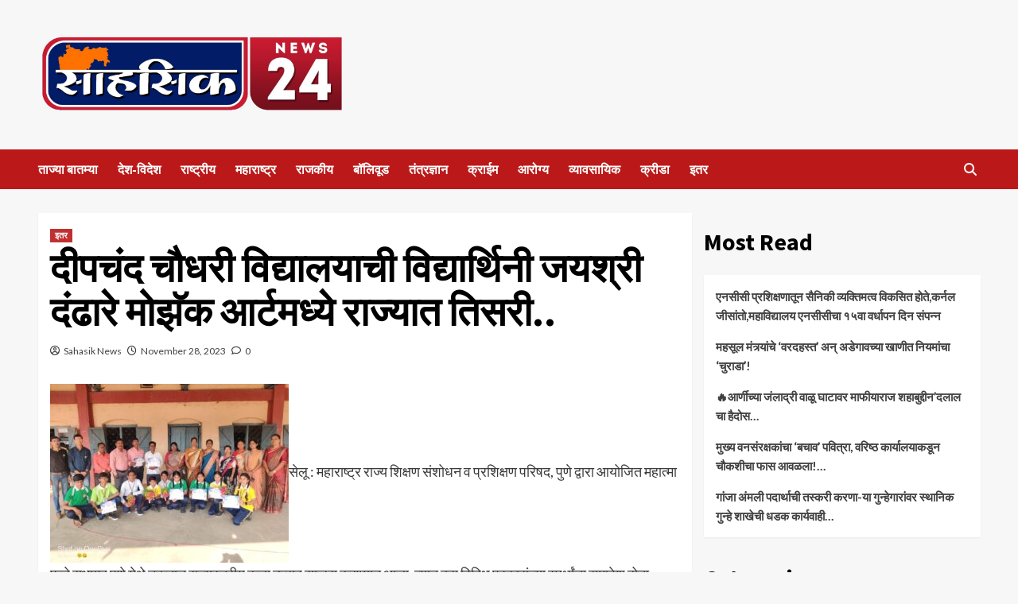

--- FILE ---
content_type: text/html; charset=UTF-8
request_url: https://sahasiknews.com/%E0%A4%A6%E0%A5%80%E0%A4%AA%E0%A4%9A%E0%A4%82%E0%A4%A6-%E0%A4%9A%E0%A5%8C%E0%A4%A7%E0%A4%B0%E0%A5%80-%E0%A4%B5%E0%A4%BF%E0%A4%A6%E0%A5%8D%E0%A4%AF%E0%A4%BE%E0%A4%B2%E0%A4%AF%E0%A4%BE%E0%A4%9A%E0%A5%80/
body_size: 27143
content:
<!doctype html>
<html lang="en-US">
<head>
    <meta charset="UTF-8">
    <meta name="viewport" content="width=device-width, initial-scale=1">
    <link rel="profile" href="http://gmpg.org/xfn/11">
    <style>
#wpadminbar #wp-admin-bar-wccp_free_top_button .ab-icon:before {
	content: "\f160";
	color: #02CA02;
	top: 3px;
}
#wpadminbar #wp-admin-bar-wccp_free_top_button .ab-icon {
	transform: rotate(45deg);
}
</style>
<meta name='robots' content='index, follow, max-image-preview:large, max-snippet:-1, max-video-preview:-1' />

	<!-- This site is optimized with the Yoast SEO plugin v23.4 - https://yoast.com/wordpress/plugins/seo/ -->
	<title>दीपचंद चौधरी विद्यालयाची विद्यार्थिनी जयश्री दंढारे मोझॅक आर्टमध्ये राज्यात तिसरी.. - Sahasik News</title>
	<meta name="description" content="दीपचंद चौधरी विद्यालयाची विद्यार्थिनी जयश्री दंढारे मोझॅक आर्टमध्ये राज्यात तिसरी.." />
	<link rel="canonical" href="https://sahasiknews.com/दीपचंद-चौधरी-विद्यालयाची/" />
	<meta property="og:locale" content="en_US" />
	<meta property="og:type" content="article" />
	<meta property="og:title" content="दीपचंद चौधरी विद्यालयाची विद्यार्थिनी जयश्री दंढारे मोझॅक आर्टमध्ये राज्यात तिसरी.. - Sahasik News" />
	<meta property="og:description" content="दीपचंद चौधरी विद्यालयाची विद्यार्थिनी जयश्री दंढारे मोझॅक आर्टमध्ये राज्यात तिसरी.." />
	<meta property="og:url" content="https://sahasiknews.com/दीपचंद-चौधरी-विद्यालयाची/" />
	<meta property="og:site_name" content="Sahasik News" />
	<meta property="article:published_time" content="2023-11-28T04:49:32+00:00" />
	<meta property="og:image" content="https://sahasiknews.com/wp-content/uploads/2023/11/IMG-20231127-WA0596-300x225.jpg" />
	<meta name="author" content="Sahasik News" />
	<meta name="twitter:card" content="summary_large_image" />
	<meta name="twitter:label1" content="Written by" />
	<meta name="twitter:data1" content="Sahasik News" />
	<meta name="twitter:label2" content="Est. reading time" />
	<meta name="twitter:data2" content="2 minutes" />
	<script type="application/ld+json" class="yoast-schema-graph">{"@context":"https://schema.org","@graph":[{"@type":"Article","@id":"https://sahasiknews.com/%e0%a4%a6%e0%a5%80%e0%a4%aa%e0%a4%9a%e0%a4%82%e0%a4%a6-%e0%a4%9a%e0%a5%8c%e0%a4%a7%e0%a4%b0%e0%a5%80-%e0%a4%b5%e0%a4%bf%e0%a4%a6%e0%a5%8d%e0%a4%af%e0%a4%be%e0%a4%b2%e0%a4%af%e0%a4%be%e0%a4%9a%e0%a5%80/#article","isPartOf":{"@id":"https://sahasiknews.com/%e0%a4%a6%e0%a5%80%e0%a4%aa%e0%a4%9a%e0%a4%82%e0%a4%a6-%e0%a4%9a%e0%a5%8c%e0%a4%a7%e0%a4%b0%e0%a5%80-%e0%a4%b5%e0%a4%bf%e0%a4%a6%e0%a5%8d%e0%a4%af%e0%a4%be%e0%a4%b2%e0%a4%af%e0%a4%be%e0%a4%9a%e0%a5%80/"},"author":{"name":"Sahasik News","@id":"https://sahasiknews.com/#/schema/person/9b8e1951be1e02c2d567c031fdf91d4d"},"headline":"दीपचंद चौधरी विद्यालयाची विद्यार्थिनी जयश्री दंढारे मोझॅक आर्टमध्ये राज्यात तिसरी..","datePublished":"2023-11-28T04:49:32+00:00","dateModified":"2023-11-28T04:49:32+00:00","mainEntityOfPage":{"@id":"https://sahasiknews.com/%e0%a4%a6%e0%a5%80%e0%a4%aa%e0%a4%9a%e0%a4%82%e0%a4%a6-%e0%a4%9a%e0%a5%8c%e0%a4%a7%e0%a4%b0%e0%a5%80-%e0%a4%b5%e0%a4%bf%e0%a4%a6%e0%a5%8d%e0%a4%af%e0%a4%be%e0%a4%b2%e0%a4%af%e0%a4%be%e0%a4%9a%e0%a5%80/"},"wordCount":4,"commentCount":0,"publisher":{"@id":"https://sahasiknews.com/#organization"},"image":{"@id":"https://sahasiknews.com/%e0%a4%a6%e0%a5%80%e0%a4%aa%e0%a4%9a%e0%a4%82%e0%a4%a6-%e0%a4%9a%e0%a5%8c%e0%a4%a7%e0%a4%b0%e0%a5%80-%e0%a4%b5%e0%a4%bf%e0%a4%a6%e0%a5%8d%e0%a4%af%e0%a4%be%e0%a4%b2%e0%a4%af%e0%a4%be%e0%a4%9a%e0%a5%80/#primaryimage"},"thumbnailUrl":"https://sahasiknews.com/wp-content/uploads/2023/11/IMG-20231127-WA0596-300x225.jpg","articleSection":["इतर"],"inLanguage":"en-US","potentialAction":[{"@type":"CommentAction","name":"Comment","target":["https://sahasiknews.com/%e0%a4%a6%e0%a5%80%e0%a4%aa%e0%a4%9a%e0%a4%82%e0%a4%a6-%e0%a4%9a%e0%a5%8c%e0%a4%a7%e0%a4%b0%e0%a5%80-%e0%a4%b5%e0%a4%bf%e0%a4%a6%e0%a5%8d%e0%a4%af%e0%a4%be%e0%a4%b2%e0%a4%af%e0%a4%be%e0%a4%9a%e0%a5%80/#respond"]}]},{"@type":"WebPage","@id":"https://sahasiknews.com/%e0%a4%a6%e0%a5%80%e0%a4%aa%e0%a4%9a%e0%a4%82%e0%a4%a6-%e0%a4%9a%e0%a5%8c%e0%a4%a7%e0%a4%b0%e0%a5%80-%e0%a4%b5%e0%a4%bf%e0%a4%a6%e0%a5%8d%e0%a4%af%e0%a4%be%e0%a4%b2%e0%a4%af%e0%a4%be%e0%a4%9a%e0%a5%80/","url":"https://sahasiknews.com/%e0%a4%a6%e0%a5%80%e0%a4%aa%e0%a4%9a%e0%a4%82%e0%a4%a6-%e0%a4%9a%e0%a5%8c%e0%a4%a7%e0%a4%b0%e0%a5%80-%e0%a4%b5%e0%a4%bf%e0%a4%a6%e0%a5%8d%e0%a4%af%e0%a4%be%e0%a4%b2%e0%a4%af%e0%a4%be%e0%a4%9a%e0%a5%80/","name":"दीपचंद चौधरी विद्यालयाची विद्यार्थिनी जयश्री दंढारे मोझॅक आर्टमध्ये राज्यात तिसरी.. - Sahasik News","isPartOf":{"@id":"https://sahasiknews.com/#website"},"primaryImageOfPage":{"@id":"https://sahasiknews.com/%e0%a4%a6%e0%a5%80%e0%a4%aa%e0%a4%9a%e0%a4%82%e0%a4%a6-%e0%a4%9a%e0%a5%8c%e0%a4%a7%e0%a4%b0%e0%a5%80-%e0%a4%b5%e0%a4%bf%e0%a4%a6%e0%a5%8d%e0%a4%af%e0%a4%be%e0%a4%b2%e0%a4%af%e0%a4%be%e0%a4%9a%e0%a5%80/#primaryimage"},"image":{"@id":"https://sahasiknews.com/%e0%a4%a6%e0%a5%80%e0%a4%aa%e0%a4%9a%e0%a4%82%e0%a4%a6-%e0%a4%9a%e0%a5%8c%e0%a4%a7%e0%a4%b0%e0%a5%80-%e0%a4%b5%e0%a4%bf%e0%a4%a6%e0%a5%8d%e0%a4%af%e0%a4%be%e0%a4%b2%e0%a4%af%e0%a4%be%e0%a4%9a%e0%a5%80/#primaryimage"},"thumbnailUrl":"https://sahasiknews.com/wp-content/uploads/2023/11/IMG-20231127-WA0596-300x225.jpg","datePublished":"2023-11-28T04:49:32+00:00","dateModified":"2023-11-28T04:49:32+00:00","description":"दीपचंद चौधरी विद्यालयाची विद्यार्थिनी जयश्री दंढारे मोझॅक आर्टमध्ये राज्यात तिसरी..","breadcrumb":{"@id":"https://sahasiknews.com/%e0%a4%a6%e0%a5%80%e0%a4%aa%e0%a4%9a%e0%a4%82%e0%a4%a6-%e0%a4%9a%e0%a5%8c%e0%a4%a7%e0%a4%b0%e0%a5%80-%e0%a4%b5%e0%a4%bf%e0%a4%a6%e0%a5%8d%e0%a4%af%e0%a4%be%e0%a4%b2%e0%a4%af%e0%a4%be%e0%a4%9a%e0%a5%80/#breadcrumb"},"inLanguage":"en-US","potentialAction":[{"@type":"ReadAction","target":["https://sahasiknews.com/%e0%a4%a6%e0%a5%80%e0%a4%aa%e0%a4%9a%e0%a4%82%e0%a4%a6-%e0%a4%9a%e0%a5%8c%e0%a4%a7%e0%a4%b0%e0%a5%80-%e0%a4%b5%e0%a4%bf%e0%a4%a6%e0%a5%8d%e0%a4%af%e0%a4%be%e0%a4%b2%e0%a4%af%e0%a4%be%e0%a4%9a%e0%a5%80/"]}]},{"@type":"ImageObject","inLanguage":"en-US","@id":"https://sahasiknews.com/%e0%a4%a6%e0%a5%80%e0%a4%aa%e0%a4%9a%e0%a4%82%e0%a4%a6-%e0%a4%9a%e0%a5%8c%e0%a4%a7%e0%a4%b0%e0%a5%80-%e0%a4%b5%e0%a4%bf%e0%a4%a6%e0%a5%8d%e0%a4%af%e0%a4%be%e0%a4%b2%e0%a4%af%e0%a4%be%e0%a4%9a%e0%a5%80/#primaryimage","url":"https://sahasiknews.com/wp-content/uploads/2023/11/IMG-20231127-WA0596.jpg","contentUrl":"https://sahasiknews.com/wp-content/uploads/2023/11/IMG-20231127-WA0596.jpg","width":1280,"height":960},{"@type":"BreadcrumbList","@id":"https://sahasiknews.com/%e0%a4%a6%e0%a5%80%e0%a4%aa%e0%a4%9a%e0%a4%82%e0%a4%a6-%e0%a4%9a%e0%a5%8c%e0%a4%a7%e0%a4%b0%e0%a5%80-%e0%a4%b5%e0%a4%bf%e0%a4%a6%e0%a5%8d%e0%a4%af%e0%a4%be%e0%a4%b2%e0%a4%af%e0%a4%be%e0%a4%9a%e0%a5%80/#breadcrumb","itemListElement":[{"@type":"ListItem","position":1,"name":"Home","item":"https://sahasiknews.com/"},{"@type":"ListItem","position":2,"name":"दीपचंद चौधरी विद्यालयाची विद्यार्थिनी जयश्री दंढारे मोझॅक आर्टमध्ये राज्यात तिसरी.."}]},{"@type":"WebSite","@id":"https://sahasiknews.com/#website","url":"https://sahasiknews.com/","name":"Sahasik News","description":"","publisher":{"@id":"https://sahasiknews.com/#organization"},"potentialAction":[{"@type":"SearchAction","target":{"@type":"EntryPoint","urlTemplate":"https://sahasiknews.com/?s={search_term_string}"},"query-input":{"@type":"PropertyValueSpecification","valueRequired":true,"valueName":"search_term_string"}}],"inLanguage":"en-US"},{"@type":"Organization","@id":"https://sahasiknews.com/#organization","name":"Sahasik News","url":"https://sahasiknews.com/","logo":{"@type":"ImageObject","inLanguage":"en-US","@id":"https://sahasiknews.com/#/schema/logo/image/","url":"https://sahasiknews.com/wp-content/uploads/2021/10/cropped-SAHASIK-LOGO.jpeg","contentUrl":"https://sahasiknews.com/wp-content/uploads/2021/10/cropped-SAHASIK-LOGO.jpeg","width":1280,"height":426,"caption":"Sahasik News"},"image":{"@id":"https://sahasiknews.com/#/schema/logo/image/"}},{"@type":"Person","@id":"https://sahasiknews.com/#/schema/person/9b8e1951be1e02c2d567c031fdf91d4d","name":"Sahasik News","image":{"@type":"ImageObject","inLanguage":"en-US","@id":"https://sahasiknews.com/#/schema/person/image/","url":"https://secure.gravatar.com/avatar/77438675a2429c9dc666c1859542482c1ce9a91139bf5741f9566f1f70aa4852?s=96&d=mm&r=g","contentUrl":"https://secure.gravatar.com/avatar/77438675a2429c9dc666c1859542482c1ce9a91139bf5741f9566f1f70aa4852?s=96&d=mm&r=g","caption":"Sahasik News"},"sameAs":["https://sahasiknews.com/"],"url":"https://sahasiknews.com/author/dsahasik/"}]}</script>
	<!-- / Yoast SEO plugin. -->


<link rel='dns-prefetch' href='//fonts.googleapis.com' />
<link rel="alternate" type="application/rss+xml" title="Sahasik News &raquo; Feed" href="https://sahasiknews.com/feed/" />
<link rel="alternate" type="application/rss+xml" title="Sahasik News &raquo; Comments Feed" href="https://sahasiknews.com/comments/feed/" />
<link rel="alternate" type="application/rss+xml" title="Sahasik News &raquo; दीपचंद चौधरी विद्यालयाची विद्यार्थिनी जयश्री दंढारे मोझॅक आर्टमध्ये राज्यात तिसरी.. Comments Feed" href="https://sahasiknews.com/%e0%a4%a6%e0%a5%80%e0%a4%aa%e0%a4%9a%e0%a4%82%e0%a4%a6-%e0%a4%9a%e0%a5%8c%e0%a4%a7%e0%a4%b0%e0%a5%80-%e0%a4%b5%e0%a4%bf%e0%a4%a6%e0%a5%8d%e0%a4%af%e0%a4%be%e0%a4%b2%e0%a4%af%e0%a4%be%e0%a4%9a%e0%a5%80/feed/" />
<link rel="alternate" title="oEmbed (JSON)" type="application/json+oembed" href="https://sahasiknews.com/wp-json/oembed/1.0/embed?url=https%3A%2F%2Fsahasiknews.com%2F%25e0%25a4%25a6%25e0%25a5%2580%25e0%25a4%25aa%25e0%25a4%259a%25e0%25a4%2582%25e0%25a4%25a6-%25e0%25a4%259a%25e0%25a5%258c%25e0%25a4%25a7%25e0%25a4%25b0%25e0%25a5%2580-%25e0%25a4%25b5%25e0%25a4%25bf%25e0%25a4%25a6%25e0%25a5%258d%25e0%25a4%25af%25e0%25a4%25be%25e0%25a4%25b2%25e0%25a4%25af%25e0%25a4%25be%25e0%25a4%259a%25e0%25a5%2580%2F" />
<link rel="alternate" title="oEmbed (XML)" type="text/xml+oembed" href="https://sahasiknews.com/wp-json/oembed/1.0/embed?url=https%3A%2F%2Fsahasiknews.com%2F%25e0%25a4%25a6%25e0%25a5%2580%25e0%25a4%25aa%25e0%25a4%259a%25e0%25a4%2582%25e0%25a4%25a6-%25e0%25a4%259a%25e0%25a5%258c%25e0%25a4%25a7%25e0%25a4%25b0%25e0%25a5%2580-%25e0%25a4%25b5%25e0%25a4%25bf%25e0%25a4%25a6%25e0%25a5%258d%25e0%25a4%25af%25e0%25a4%25be%25e0%25a4%25b2%25e0%25a4%25af%25e0%25a4%25be%25e0%25a4%259a%25e0%25a5%2580%2F&#038;format=xml" />
<style id='wp-img-auto-sizes-contain-inline-css' type='text/css'>
img:is([sizes=auto i],[sizes^="auto," i]){contain-intrinsic-size:3000px 1500px}
/*# sourceURL=wp-img-auto-sizes-contain-inline-css */
</style>
<style id='wp-emoji-styles-inline-css' type='text/css'>

	img.wp-smiley, img.emoji {
		display: inline !important;
		border: none !important;
		box-shadow: none !important;
		height: 1em !important;
		width: 1em !important;
		margin: 0 0.07em !important;
		vertical-align: -0.1em !important;
		background: none !important;
		padding: 0 !important;
	}
/*# sourceURL=wp-emoji-styles-inline-css */
</style>
<link rel='stylesheet' id='wp-block-library-css' href='https://sahasiknews.com/wp-includes/css/dist/block-library/style.min.css?ver=6.9' type='text/css' media='all' />
<style id='wp-block-categories-inline-css' type='text/css'>
.wp-block-categories{box-sizing:border-box}.wp-block-categories.alignleft{margin-right:2em}.wp-block-categories.alignright{margin-left:2em}.wp-block-categories.wp-block-categories-dropdown.aligncenter{text-align:center}.wp-block-categories .wp-block-categories__label{display:block;width:100%}
/*# sourceURL=https://sahasiknews.com/wp-includes/blocks/categories/style.min.css */
</style>
<style id='wp-block-heading-inline-css' type='text/css'>
h1:where(.wp-block-heading).has-background,h2:where(.wp-block-heading).has-background,h3:where(.wp-block-heading).has-background,h4:where(.wp-block-heading).has-background,h5:where(.wp-block-heading).has-background,h6:where(.wp-block-heading).has-background{padding:1.25em 2.375em}h1.has-text-align-left[style*=writing-mode]:where([style*=vertical-lr]),h1.has-text-align-right[style*=writing-mode]:where([style*=vertical-rl]),h2.has-text-align-left[style*=writing-mode]:where([style*=vertical-lr]),h2.has-text-align-right[style*=writing-mode]:where([style*=vertical-rl]),h3.has-text-align-left[style*=writing-mode]:where([style*=vertical-lr]),h3.has-text-align-right[style*=writing-mode]:where([style*=vertical-rl]),h4.has-text-align-left[style*=writing-mode]:where([style*=vertical-lr]),h4.has-text-align-right[style*=writing-mode]:where([style*=vertical-rl]),h5.has-text-align-left[style*=writing-mode]:where([style*=vertical-lr]),h5.has-text-align-right[style*=writing-mode]:where([style*=vertical-rl]),h6.has-text-align-left[style*=writing-mode]:where([style*=vertical-lr]),h6.has-text-align-right[style*=writing-mode]:where([style*=vertical-rl]){rotate:180deg}
/*# sourceURL=https://sahasiknews.com/wp-includes/blocks/heading/style.min.css */
</style>
<style id='wp-block-latest-posts-inline-css' type='text/css'>
.wp-block-latest-posts{box-sizing:border-box}.wp-block-latest-posts.alignleft{margin-right:2em}.wp-block-latest-posts.alignright{margin-left:2em}.wp-block-latest-posts.wp-block-latest-posts__list{list-style:none}.wp-block-latest-posts.wp-block-latest-posts__list li{clear:both;overflow-wrap:break-word}.wp-block-latest-posts.is-grid{display:flex;flex-wrap:wrap}.wp-block-latest-posts.is-grid li{margin:0 1.25em 1.25em 0;width:100%}@media (min-width:600px){.wp-block-latest-posts.columns-2 li{width:calc(50% - .625em)}.wp-block-latest-posts.columns-2 li:nth-child(2n){margin-right:0}.wp-block-latest-posts.columns-3 li{width:calc(33.33333% - .83333em)}.wp-block-latest-posts.columns-3 li:nth-child(3n){margin-right:0}.wp-block-latest-posts.columns-4 li{width:calc(25% - .9375em)}.wp-block-latest-posts.columns-4 li:nth-child(4n){margin-right:0}.wp-block-latest-posts.columns-5 li{width:calc(20% - 1em)}.wp-block-latest-posts.columns-5 li:nth-child(5n){margin-right:0}.wp-block-latest-posts.columns-6 li{width:calc(16.66667% - 1.04167em)}.wp-block-latest-posts.columns-6 li:nth-child(6n){margin-right:0}}:root :where(.wp-block-latest-posts.is-grid){padding:0}:root :where(.wp-block-latest-posts.wp-block-latest-posts__list){padding-left:0}.wp-block-latest-posts__post-author,.wp-block-latest-posts__post-date{display:block;font-size:.8125em}.wp-block-latest-posts__post-excerpt,.wp-block-latest-posts__post-full-content{margin-bottom:1em;margin-top:.5em}.wp-block-latest-posts__featured-image a{display:inline-block}.wp-block-latest-posts__featured-image img{height:auto;max-width:100%;width:auto}.wp-block-latest-posts__featured-image.alignleft{float:left;margin-right:1em}.wp-block-latest-posts__featured-image.alignright{float:right;margin-left:1em}.wp-block-latest-posts__featured-image.aligncenter{margin-bottom:1em;text-align:center}
/*# sourceURL=https://sahasiknews.com/wp-includes/blocks/latest-posts/style.min.css */
</style>
<style id='wp-block-paragraph-inline-css' type='text/css'>
.is-small-text{font-size:.875em}.is-regular-text{font-size:1em}.is-large-text{font-size:2.25em}.is-larger-text{font-size:3em}.has-drop-cap:not(:focus):first-letter{float:left;font-size:8.4em;font-style:normal;font-weight:100;line-height:.68;margin:.05em .1em 0 0;text-transform:uppercase}body.rtl .has-drop-cap:not(:focus):first-letter{float:none;margin-left:.1em}p.has-drop-cap.has-background{overflow:hidden}:root :where(p.has-background){padding:1.25em 2.375em}:where(p.has-text-color:not(.has-link-color)) a{color:inherit}p.has-text-align-left[style*="writing-mode:vertical-lr"],p.has-text-align-right[style*="writing-mode:vertical-rl"]{rotate:180deg}
/*# sourceURL=https://sahasiknews.com/wp-includes/blocks/paragraph/style.min.css */
</style>
<style id='global-styles-inline-css' type='text/css'>
:root{--wp--preset--aspect-ratio--square: 1;--wp--preset--aspect-ratio--4-3: 4/3;--wp--preset--aspect-ratio--3-4: 3/4;--wp--preset--aspect-ratio--3-2: 3/2;--wp--preset--aspect-ratio--2-3: 2/3;--wp--preset--aspect-ratio--16-9: 16/9;--wp--preset--aspect-ratio--9-16: 9/16;--wp--preset--color--black: #000000;--wp--preset--color--cyan-bluish-gray: #abb8c3;--wp--preset--color--white: #ffffff;--wp--preset--color--pale-pink: #f78da7;--wp--preset--color--vivid-red: #cf2e2e;--wp--preset--color--luminous-vivid-orange: #ff6900;--wp--preset--color--luminous-vivid-amber: #fcb900;--wp--preset--color--light-green-cyan: #7bdcb5;--wp--preset--color--vivid-green-cyan: #00d084;--wp--preset--color--pale-cyan-blue: #8ed1fc;--wp--preset--color--vivid-cyan-blue: #0693e3;--wp--preset--color--vivid-purple: #9b51e0;--wp--preset--gradient--vivid-cyan-blue-to-vivid-purple: linear-gradient(135deg,rgb(6,147,227) 0%,rgb(155,81,224) 100%);--wp--preset--gradient--light-green-cyan-to-vivid-green-cyan: linear-gradient(135deg,rgb(122,220,180) 0%,rgb(0,208,130) 100%);--wp--preset--gradient--luminous-vivid-amber-to-luminous-vivid-orange: linear-gradient(135deg,rgb(252,185,0) 0%,rgb(255,105,0) 100%);--wp--preset--gradient--luminous-vivid-orange-to-vivid-red: linear-gradient(135deg,rgb(255,105,0) 0%,rgb(207,46,46) 100%);--wp--preset--gradient--very-light-gray-to-cyan-bluish-gray: linear-gradient(135deg,rgb(238,238,238) 0%,rgb(169,184,195) 100%);--wp--preset--gradient--cool-to-warm-spectrum: linear-gradient(135deg,rgb(74,234,220) 0%,rgb(151,120,209) 20%,rgb(207,42,186) 40%,rgb(238,44,130) 60%,rgb(251,105,98) 80%,rgb(254,248,76) 100%);--wp--preset--gradient--blush-light-purple: linear-gradient(135deg,rgb(255,206,236) 0%,rgb(152,150,240) 100%);--wp--preset--gradient--blush-bordeaux: linear-gradient(135deg,rgb(254,205,165) 0%,rgb(254,45,45) 50%,rgb(107,0,62) 100%);--wp--preset--gradient--luminous-dusk: linear-gradient(135deg,rgb(255,203,112) 0%,rgb(199,81,192) 50%,rgb(65,88,208) 100%);--wp--preset--gradient--pale-ocean: linear-gradient(135deg,rgb(255,245,203) 0%,rgb(182,227,212) 50%,rgb(51,167,181) 100%);--wp--preset--gradient--electric-grass: linear-gradient(135deg,rgb(202,248,128) 0%,rgb(113,206,126) 100%);--wp--preset--gradient--midnight: linear-gradient(135deg,rgb(2,3,129) 0%,rgb(40,116,252) 100%);--wp--preset--font-size--small: 13px;--wp--preset--font-size--medium: 20px;--wp--preset--font-size--large: 36px;--wp--preset--font-size--x-large: 42px;--wp--preset--spacing--20: 0.44rem;--wp--preset--spacing--30: 0.67rem;--wp--preset--spacing--40: 1rem;--wp--preset--spacing--50: 1.5rem;--wp--preset--spacing--60: 2.25rem;--wp--preset--spacing--70: 3.38rem;--wp--preset--spacing--80: 5.06rem;--wp--preset--shadow--natural: 6px 6px 9px rgba(0, 0, 0, 0.2);--wp--preset--shadow--deep: 12px 12px 50px rgba(0, 0, 0, 0.4);--wp--preset--shadow--sharp: 6px 6px 0px rgba(0, 0, 0, 0.2);--wp--preset--shadow--outlined: 6px 6px 0px -3px rgb(255, 255, 255), 6px 6px rgb(0, 0, 0);--wp--preset--shadow--crisp: 6px 6px 0px rgb(0, 0, 0);}:where(.is-layout-flex){gap: 0.5em;}:where(.is-layout-grid){gap: 0.5em;}body .is-layout-flex{display: flex;}.is-layout-flex{flex-wrap: wrap;align-items: center;}.is-layout-flex > :is(*, div){margin: 0;}body .is-layout-grid{display: grid;}.is-layout-grid > :is(*, div){margin: 0;}:where(.wp-block-columns.is-layout-flex){gap: 2em;}:where(.wp-block-columns.is-layout-grid){gap: 2em;}:where(.wp-block-post-template.is-layout-flex){gap: 1.25em;}:where(.wp-block-post-template.is-layout-grid){gap: 1.25em;}.has-black-color{color: var(--wp--preset--color--black) !important;}.has-cyan-bluish-gray-color{color: var(--wp--preset--color--cyan-bluish-gray) !important;}.has-white-color{color: var(--wp--preset--color--white) !important;}.has-pale-pink-color{color: var(--wp--preset--color--pale-pink) !important;}.has-vivid-red-color{color: var(--wp--preset--color--vivid-red) !important;}.has-luminous-vivid-orange-color{color: var(--wp--preset--color--luminous-vivid-orange) !important;}.has-luminous-vivid-amber-color{color: var(--wp--preset--color--luminous-vivid-amber) !important;}.has-light-green-cyan-color{color: var(--wp--preset--color--light-green-cyan) !important;}.has-vivid-green-cyan-color{color: var(--wp--preset--color--vivid-green-cyan) !important;}.has-pale-cyan-blue-color{color: var(--wp--preset--color--pale-cyan-blue) !important;}.has-vivid-cyan-blue-color{color: var(--wp--preset--color--vivid-cyan-blue) !important;}.has-vivid-purple-color{color: var(--wp--preset--color--vivid-purple) !important;}.has-black-background-color{background-color: var(--wp--preset--color--black) !important;}.has-cyan-bluish-gray-background-color{background-color: var(--wp--preset--color--cyan-bluish-gray) !important;}.has-white-background-color{background-color: var(--wp--preset--color--white) !important;}.has-pale-pink-background-color{background-color: var(--wp--preset--color--pale-pink) !important;}.has-vivid-red-background-color{background-color: var(--wp--preset--color--vivid-red) !important;}.has-luminous-vivid-orange-background-color{background-color: var(--wp--preset--color--luminous-vivid-orange) !important;}.has-luminous-vivid-amber-background-color{background-color: var(--wp--preset--color--luminous-vivid-amber) !important;}.has-light-green-cyan-background-color{background-color: var(--wp--preset--color--light-green-cyan) !important;}.has-vivid-green-cyan-background-color{background-color: var(--wp--preset--color--vivid-green-cyan) !important;}.has-pale-cyan-blue-background-color{background-color: var(--wp--preset--color--pale-cyan-blue) !important;}.has-vivid-cyan-blue-background-color{background-color: var(--wp--preset--color--vivid-cyan-blue) !important;}.has-vivid-purple-background-color{background-color: var(--wp--preset--color--vivid-purple) !important;}.has-black-border-color{border-color: var(--wp--preset--color--black) !important;}.has-cyan-bluish-gray-border-color{border-color: var(--wp--preset--color--cyan-bluish-gray) !important;}.has-white-border-color{border-color: var(--wp--preset--color--white) !important;}.has-pale-pink-border-color{border-color: var(--wp--preset--color--pale-pink) !important;}.has-vivid-red-border-color{border-color: var(--wp--preset--color--vivid-red) !important;}.has-luminous-vivid-orange-border-color{border-color: var(--wp--preset--color--luminous-vivid-orange) !important;}.has-luminous-vivid-amber-border-color{border-color: var(--wp--preset--color--luminous-vivid-amber) !important;}.has-light-green-cyan-border-color{border-color: var(--wp--preset--color--light-green-cyan) !important;}.has-vivid-green-cyan-border-color{border-color: var(--wp--preset--color--vivid-green-cyan) !important;}.has-pale-cyan-blue-border-color{border-color: var(--wp--preset--color--pale-cyan-blue) !important;}.has-vivid-cyan-blue-border-color{border-color: var(--wp--preset--color--vivid-cyan-blue) !important;}.has-vivid-purple-border-color{border-color: var(--wp--preset--color--vivid-purple) !important;}.has-vivid-cyan-blue-to-vivid-purple-gradient-background{background: var(--wp--preset--gradient--vivid-cyan-blue-to-vivid-purple) !important;}.has-light-green-cyan-to-vivid-green-cyan-gradient-background{background: var(--wp--preset--gradient--light-green-cyan-to-vivid-green-cyan) !important;}.has-luminous-vivid-amber-to-luminous-vivid-orange-gradient-background{background: var(--wp--preset--gradient--luminous-vivid-amber-to-luminous-vivid-orange) !important;}.has-luminous-vivid-orange-to-vivid-red-gradient-background{background: var(--wp--preset--gradient--luminous-vivid-orange-to-vivid-red) !important;}.has-very-light-gray-to-cyan-bluish-gray-gradient-background{background: var(--wp--preset--gradient--very-light-gray-to-cyan-bluish-gray) !important;}.has-cool-to-warm-spectrum-gradient-background{background: var(--wp--preset--gradient--cool-to-warm-spectrum) !important;}.has-blush-light-purple-gradient-background{background: var(--wp--preset--gradient--blush-light-purple) !important;}.has-blush-bordeaux-gradient-background{background: var(--wp--preset--gradient--blush-bordeaux) !important;}.has-luminous-dusk-gradient-background{background: var(--wp--preset--gradient--luminous-dusk) !important;}.has-pale-ocean-gradient-background{background: var(--wp--preset--gradient--pale-ocean) !important;}.has-electric-grass-gradient-background{background: var(--wp--preset--gradient--electric-grass) !important;}.has-midnight-gradient-background{background: var(--wp--preset--gradient--midnight) !important;}.has-small-font-size{font-size: var(--wp--preset--font-size--small) !important;}.has-medium-font-size{font-size: var(--wp--preset--font-size--medium) !important;}.has-large-font-size{font-size: var(--wp--preset--font-size--large) !important;}.has-x-large-font-size{font-size: var(--wp--preset--font-size--x-large) !important;}
/*# sourceURL=global-styles-inline-css */
</style>

<style id='classic-theme-styles-inline-css' type='text/css'>
/*! This file is auto-generated */
.wp-block-button__link{color:#fff;background-color:#32373c;border-radius:9999px;box-shadow:none;text-decoration:none;padding:calc(.667em + 2px) calc(1.333em + 2px);font-size:1.125em}.wp-block-file__button{background:#32373c;color:#fff;text-decoration:none}
/*# sourceURL=/wp-includes/css/classic-themes.min.css */
</style>
<link rel='stylesheet' id='covernews-icons-css' href='https://sahasiknews.com/wp-content/themes/covernews/assets/covernews-icons/style.css?ver=6.9' type='text/css' media='all' />
<link rel='stylesheet' id='bootstrap-css' href='https://sahasiknews.com/wp-content/themes/covernews/assets/bootstrap/css/bootstrap.min.css?ver=6.9' type='text/css' media='all' />
<link rel='stylesheet' id='covernews-google-fonts-css' href='https://fonts.googleapis.com/css?family=Source%20Sans%20Pro:400,700|Lato:400,700&#038;subset=latin,latin-ext' type='text/css' media='all' />
<link rel='stylesheet' id='covernews-style-css' href='https://sahasiknews.com/wp-content/themes/covernews/style.min.css?ver=4.5.4' type='text/css' media='all' />
<script type="text/javascript" src="https://sahasiknews.com/wp-includes/js/jquery/jquery.min.js?ver=3.7.1" id="jquery-core-js"></script>
<script type="text/javascript" src="https://sahasiknews.com/wp-includes/js/jquery/jquery-migrate.min.js?ver=3.4.1" id="jquery-migrate-js"></script>
<link rel="https://api.w.org/" href="https://sahasiknews.com/wp-json/" /><link rel="alternate" title="JSON" type="application/json" href="https://sahasiknews.com/wp-json/wp/v2/posts/4425" /><link rel="EditURI" type="application/rsd+xml" title="RSD" href="https://sahasiknews.com/xmlrpc.php?rsd" />
<meta name="generator" content="WordPress 6.9" />
<link rel='shortlink' href='https://sahasiknews.com/?p=4425' />
<!-- HFCM by 99 Robots - Snippet # 1: ads code -->
<meta name="ezoic-site-verification" content="TL3PnMDaBYh4ytymHBjsFqCzNGEGaC" />
<!-- /end HFCM by 99 Robots -->
		<script>
			var jabvfcr = {
				selector: "FOOTER &gt; DIV &gt; DIV &gt; DIV &gt; DIV",
				manipulation: "html",
				html: 'Copyright @ All rights reserved. | Developed By SmartPacey Technology 8080956193'
			};
		</script>
		<script id="wpcp_disable_selection" type="text/javascript">
var image_save_msg='You are not allowed to save images!';
	var no_menu_msg='Context Menu disabled!';
	var smessage = "Content is protected !!";

function disableEnterKey(e)
{
	var elemtype = e.target.tagName;
	
	elemtype = elemtype.toUpperCase();
	
	if (elemtype == "TEXT" || elemtype == "TEXTAREA" || elemtype == "INPUT" || elemtype == "PASSWORD" || elemtype == "SELECT" || elemtype == "OPTION" || elemtype == "EMBED")
	{
		elemtype = 'TEXT';
	}
	
	if (e.ctrlKey){
     var key;
     if(window.event)
          key = window.event.keyCode;     //IE
     else
          key = e.which;     //firefox (97)
    //if (key != 17) alert(key);
     if (elemtype!= 'TEXT' && (key == 97 || key == 65 || key == 67 || key == 99 || key == 88 || key == 120 || key == 26 || key == 85  || key == 86 || key == 83 || key == 43 || key == 73))
     {
		if(wccp_free_iscontenteditable(e)) return true;
		show_wpcp_message('You are not allowed to copy content or view source');
		return false;
     }else
     	return true;
     }
}


/*For contenteditable tags*/
function wccp_free_iscontenteditable(e)
{
	var e = e || window.event; // also there is no e.target property in IE. instead IE uses window.event.srcElement
  	
	var target = e.target || e.srcElement;

	var elemtype = e.target.nodeName;
	
	elemtype = elemtype.toUpperCase();
	
	var iscontenteditable = "false";
		
	if(typeof target.getAttribute!="undefined" ) iscontenteditable = target.getAttribute("contenteditable"); // Return true or false as string
	
	var iscontenteditable2 = false;
	
	if(typeof target.isContentEditable!="undefined" ) iscontenteditable2 = target.isContentEditable; // Return true or false as boolean

	if(target.parentElement.isContentEditable) iscontenteditable2 = true;
	
	if (iscontenteditable == "true" || iscontenteditable2 == true)
	{
		if(typeof target.style!="undefined" ) target.style.cursor = "text";
		
		return true;
	}
}

////////////////////////////////////
function disable_copy(e)
{	
	var e = e || window.event; // also there is no e.target property in IE. instead IE uses window.event.srcElement
	
	var elemtype = e.target.tagName;
	
	elemtype = elemtype.toUpperCase();
	
	if (elemtype == "TEXT" || elemtype == "TEXTAREA" || elemtype == "INPUT" || elemtype == "PASSWORD" || elemtype == "SELECT" || elemtype == "OPTION" || elemtype == "EMBED")
	{
		elemtype = 'TEXT';
	}
	
	if(wccp_free_iscontenteditable(e)) return true;
	
	var isSafari = /Safari/.test(navigator.userAgent) && /Apple Computer/.test(navigator.vendor);
	
	var checker_IMG = '';
	if (elemtype == "IMG" && checker_IMG == 'checked' && e.detail >= 2) {show_wpcp_message(alertMsg_IMG);return false;}
	if (elemtype != "TEXT")
	{
		if (smessage !== "" && e.detail == 2)
			show_wpcp_message(smessage);
		
		if (isSafari)
			return true;
		else
			return false;
	}	
}

//////////////////////////////////////////
function disable_copy_ie()
{
	var e = e || window.event;
	var elemtype = window.event.srcElement.nodeName;
	elemtype = elemtype.toUpperCase();
	if(wccp_free_iscontenteditable(e)) return true;
	if (elemtype == "IMG") {show_wpcp_message(alertMsg_IMG);return false;}
	if (elemtype != "TEXT" && elemtype != "TEXTAREA" && elemtype != "INPUT" && elemtype != "PASSWORD" && elemtype != "SELECT" && elemtype != "OPTION" && elemtype != "EMBED")
	{
		return false;
	}
}	
function reEnable()
{
	return true;
}
document.onkeydown = disableEnterKey;
document.onselectstart = disable_copy_ie;
if(navigator.userAgent.indexOf('MSIE')==-1)
{
	document.onmousedown = disable_copy;
	document.onclick = reEnable;
}
function disableSelection(target)
{
    //For IE This code will work
    if (typeof target.onselectstart!="undefined")
    target.onselectstart = disable_copy_ie;
    
    //For Firefox This code will work
    else if (typeof target.style.MozUserSelect!="undefined")
    {target.style.MozUserSelect="none";}
    
    //All other  (ie: Opera) This code will work
    else
    target.onmousedown=function(){return false}
    target.style.cursor = "default";
}
//Calling the JS function directly just after body load
window.onload = function(){disableSelection(document.body);};

//////////////////special for safari Start////////////////
var onlongtouch;
var timer;
var touchduration = 1000; //length of time we want the user to touch before we do something

var elemtype = "";
function touchstart(e) {
	var e = e || window.event;
  // also there is no e.target property in IE.
  // instead IE uses window.event.srcElement
  	var target = e.target || e.srcElement;
	
	elemtype = window.event.srcElement.nodeName;
	
	elemtype = elemtype.toUpperCase();
	
	if(!wccp_pro_is_passive()) e.preventDefault();
	if (!timer) {
		timer = setTimeout(onlongtouch, touchduration);
	}
}

function touchend() {
    //stops short touches from firing the event
    if (timer) {
        clearTimeout(timer);
        timer = null;
    }
	onlongtouch();
}

onlongtouch = function(e) { //this will clear the current selection if anything selected
	
	if (elemtype != "TEXT" && elemtype != "TEXTAREA" && elemtype != "INPUT" && elemtype != "PASSWORD" && elemtype != "SELECT" && elemtype != "EMBED" && elemtype != "OPTION")	
	{
		if (window.getSelection) {
			if (window.getSelection().empty) {  // Chrome
			window.getSelection().empty();
			} else if (window.getSelection().removeAllRanges) {  // Firefox
			window.getSelection().removeAllRanges();
			}
		} else if (document.selection) {  // IE?
			document.selection.empty();
		}
		return false;
	}
};

document.addEventListener("DOMContentLoaded", function(event) { 
    window.addEventListener("touchstart", touchstart, false);
    window.addEventListener("touchend", touchend, false);
});

function wccp_pro_is_passive() {

  var cold = false,
  hike = function() {};

  try {
	  const object1 = {};
  var aid = Object.defineProperty(object1, 'passive', {
  get() {cold = true}
  });
  window.addEventListener('test', hike, aid);
  window.removeEventListener('test', hike, aid);
  } catch (e) {}

  return cold;
}
/*special for safari End*/
</script>
<script id="wpcp_disable_Right_Click" type="text/javascript">
document.ondragstart = function() { return false;}
	function nocontext(e) {
	   return false;
	}
	document.oncontextmenu = nocontext;
</script>
<style>
.unselectable
{
-moz-user-select:none;
-webkit-user-select:none;
cursor: default;
}
html
{
-webkit-touch-callout: none;
-webkit-user-select: none;
-khtml-user-select: none;
-moz-user-select: none;
-ms-user-select: none;
user-select: none;
-webkit-tap-highlight-color: rgba(0,0,0,0);
}
</style>
<script id="wpcp_css_disable_selection" type="text/javascript">
var e = document.getElementsByTagName('body')[0];
if(e)
{
	e.setAttribute('unselectable',"on");
}
</script>
<link rel="pingback" href="https://sahasiknews.com/xmlrpc.php"><meta name="generator" content="Elementor 3.19.0; features: e_optimized_assets_loading, e_optimized_css_loading, additional_custom_breakpoints, block_editor_assets_optimize, e_image_loading_optimization; settings: css_print_method-external, google_font-enabled, font_display-auto">
        <style type="text/css">
                        .site-title,
            .site-description {
                position: absolute;
                clip: rect(1px, 1px, 1px, 1px);
                display: none;
            }

                    @media (min-width: 768px){
            .elementor-default .elementor-section.elementor-section-full_width > .elementor-container,
            .elementor-page .elementor-section.elementor-section-full_width > .elementor-container,
            .elementor-default .elementor-section.elementor-section-boxed > .elementor-container,
            .elementor-page .elementor-section.elementor-section-boxed > .elementor-container {
                max-width: 730px;
            }
        }
        @media (min-width: 992px){
            .elementor-default .elementor-section.elementor-section-full_width > .elementor-container,
            .elementor-page .elementor-section.elementor-section-full_width > .elementor-container,
            .elementor-default .elementor-section.elementor-section-boxed > .elementor-container,
            .elementor-page .elementor-section.elementor-section-boxed > .elementor-container {
                max-width: 950px;
            }
        }
        @media only screen and (min-width: 1401px){
            .elementor-default .elementor-section.elementor-section-full_width > .elementor-container,
            .elementor-page .elementor-section.elementor-section-full_width > .elementor-container,
            .elementor-default .elementor-section.elementor-section-boxed > .elementor-container,
            .elementor-page .elementor-section.elementor-section-boxed > .elementor-container {
                max-width: 1180px;
            }
        }
        @media only screen and (min-width: 1200px) and (max-width: 1400px){
            .elementor-default .elementor-section.elementor-section-full_width > .elementor-container,
            .elementor-page .elementor-section.elementor-section-full_width > .elementor-container,
            .elementor-default .elementor-section.elementor-section-boxed > .elementor-container,
            .elementor-page .elementor-section.elementor-section-boxed > .elementor-container {
                max-width: 1160px;
            }
        }
        @media (min-width: 1680px){            
            .elementor-default .elementor-section.elementor-section-full_width > .elementor-container,
            .elementor-page .elementor-section.elementor-section-full_width > .elementor-container,
            .elementor-default .elementor-section.elementor-section-boxed > .elementor-container,
            .elementor-page .elementor-section.elementor-section-boxed > .elementor-container {
                max-width: 1580px;
            }
        }
        
        .align-content-left .elementor-section-stretched,
        .align-content-right .elementor-section-stretched {
            max-width: 100%;
            left: 0 !important;
        }


        </style>
        	<script async src="https://pagead2.googlesyndication.com/pagead/js/adsbygoogle.js?client=ca-pub-2974428583121290"
     crossorigin="anonymous"></script>
</head>

<body class="wp-singular post-template-default single single-post postid-4425 single-format-standard wp-custom-logo wp-embed-responsive wp-theme-covernews unselectable default-content-layout scrollup-sticky-header aft-sticky-header aft-sticky-sidebar default aft-main-banner-slider-editors-picks-trending single-content-mode-default header-image-default align-content-left aft-and elementor-default elementor-kit-245">
<script type='text/javascript' src='//pl27442039.profitableratecpm.com/4e/8e/59/4e8e5961800409c98402fcabb3791268.js'></script>

    <div id="af-preloader">
        <div id="loader-wrapper">
            <div id="loader"></div>
        </div>
    </div>

<div id="page" class="site">
    <a class="skip-link screen-reader-text" href="#content">Skip to content</a>

<div class="header-layout-1">
        <header id="masthead" class="site-header">
                <div class="masthead-banner " data-background="">
            <div class="container">
                <div class="row">
                    <div class="col-md-4">
                        <div class="site-branding">
                            <a href="https://sahasiknews.com/" class="custom-logo-link" rel="home"><img fetchpriority="high" width="1280" height="426" src="https://sahasiknews.com/wp-content/uploads/2021/10/cropped-SAHASIK-LOGO.jpeg" class="custom-logo" alt="Sahasik News" decoding="async" srcset="https://sahasiknews.com/wp-content/uploads/2021/10/cropped-SAHASIK-LOGO.jpeg 1280w, https://sahasiknews.com/wp-content/uploads/2021/10/cropped-SAHASIK-LOGO-300x100.jpeg 300w, https://sahasiknews.com/wp-content/uploads/2021/10/cropped-SAHASIK-LOGO-1024x341.jpeg 1024w, https://sahasiknews.com/wp-content/uploads/2021/10/cropped-SAHASIK-LOGO-768x256.jpeg 768w" sizes="(max-width: 1280px) 100vw, 1280px" /></a>                                <p class="site-title font-family-1">
                                    <a href="https://sahasiknews.com/" rel="home">Sahasik News</a>
                                </p>
                            
                                                    </div>
                    </div>
                    <div class="col-md-8">
                                            </div>
                </div>
            </div>
        </div>
        <nav id="site-navigation" class="main-navigation">
            <div class="container">
                <div class="row">
                    <div class="kol-12">
                        <div class="navigation-container">

                            <div class="main-navigation-container-items-wrapper">

                                <span class="toggle-menu" aria-controls="primary-menu" aria-expanded="false">
                                    <a href="javascript:void(0)" class="aft-void-menu">
                                        <span class="screen-reader-text">Primary Menu</span>
                                        <i class="ham"></i>
                                    </a>
                                </span>
                                <span class="af-mobile-site-title-wrap">
                                    <a href="https://sahasiknews.com/" class="custom-logo-link" rel="home"><img fetchpriority="high" width="1280" height="426" src="https://sahasiknews.com/wp-content/uploads/2021/10/cropped-SAHASIK-LOGO.jpeg" class="custom-logo" alt="Sahasik News" decoding="async" srcset="https://sahasiknews.com/wp-content/uploads/2021/10/cropped-SAHASIK-LOGO.jpeg 1280w, https://sahasiknews.com/wp-content/uploads/2021/10/cropped-SAHASIK-LOGO-300x100.jpeg 300w, https://sahasiknews.com/wp-content/uploads/2021/10/cropped-SAHASIK-LOGO-1024x341.jpeg 1024w, https://sahasiknews.com/wp-content/uploads/2021/10/cropped-SAHASIK-LOGO-768x256.jpeg 768w" sizes="(max-width: 1280px) 100vw, 1280px" /></a>                                    <p class="site-title font-family-1">
                                        <a href="https://sahasiknews.com/" rel="home">Sahasik News</a>
                                    </p>
                                </span>
                                <div class="menu main-menu"><ul id="primary-menu" class="menu"><li id="menu-item-5391" class="menu-item menu-item-type-taxonomy menu-item-object-category menu-item-5391"><a href="https://sahasiknews.com/category/latest-news/">ताज्या बातम्या</a></li>
<li id="menu-item-5399" class="menu-item menu-item-type-taxonomy menu-item-object-category menu-item-5399"><a href="https://sahasiknews.com/category/international-news/">देश-विदेश</a></li>
<li id="menu-item-5396" class="menu-item menu-item-type-taxonomy menu-item-object-category menu-item-5396"><a href="https://sahasiknews.com/category/national-news/">राष्ट्रीय</a></li>
<li id="menu-item-5390" class="menu-item menu-item-type-taxonomy menu-item-object-category menu-item-5390"><a href="https://sahasiknews.com/category/maharashtra-news/">महाराष्ट्र</a></li>
<li id="menu-item-5392" class="menu-item menu-item-type-taxonomy menu-item-object-category menu-item-5392"><a href="https://sahasiknews.com/category/political-news/">राजकीय</a></li>
<li id="menu-item-5400" class="menu-item menu-item-type-taxonomy menu-item-object-category menu-item-5400"><a href="https://sahasiknews.com/category/bollywood-news/">बॉलिवूड</a></li>
<li id="menu-item-5395" class="menu-item menu-item-type-taxonomy menu-item-object-category menu-item-5395"><a href="https://sahasiknews.com/category/technology-news/">तंत्रज्ञान</a></li>
<li id="menu-item-5393" class="menu-item menu-item-type-taxonomy menu-item-object-category menu-item-5393"><a href="https://sahasiknews.com/category/crime-news/">क्राईम</a></li>
<li id="menu-item-5394" class="menu-item menu-item-type-taxonomy menu-item-object-category menu-item-5394"><a href="https://sahasiknews.com/category/health-news/">आरोग्य</a></li>
<li id="menu-item-5397" class="menu-item menu-item-type-taxonomy menu-item-object-category menu-item-5397"><a href="https://sahasiknews.com/category/business-news/">व्यावसायिक</a></li>
<li id="menu-item-5398" class="menu-item menu-item-type-taxonomy menu-item-object-category menu-item-5398"><a href="https://sahasiknews.com/category/sport-news/">क्रीडा</a></li>
<li id="menu-item-5403" class="menu-item menu-item-type-taxonomy menu-item-object-category current-post-ancestor current-menu-parent current-post-parent menu-item-5403"><a href="https://sahasiknews.com/category/uncategorized/">इतर</a></li>
</ul></div>                            </div>
                            <div class="cart-search">

                                <div class="af-search-wrap">
                                    <div class="search-overlay">
                                        <a href="#" title="Search" class="search-icon">
                                            <i class="fa fa-search"></i>
                                        </a>
                                        <div class="af-search-form">
                                            <form role="search" method="get" class="search-form" action="https://sahasiknews.com/">
				<label>
					<span class="screen-reader-text">Search for:</span>
					<input type="search" class="search-field" placeholder="Search &hellip;" value="" name="s" />
				</label>
				<input type="submit" class="search-submit" value="Search" />
			</form>                                        </div>
                                    </div>
                                </div>
                            </div>


                        </div>
                    </div>
                </div>
            </div>
        </nav>
    </header>
</div>

    <div id="content" class="container">
        <div class="section-block-upper row">
                <div id="primary" class="content-area">
                    <main id="main" class="site-main">

                                                    <article id="post-4425" class="af-single-article post-4425 post type-post status-publish format-standard hentry category-uncategorized">
                                <div class="entry-content-wrap">
                                    <header class="entry-header">

    <div class="header-details-wrapper">
        <div class="entry-header-details">
                            <div class="figure-categories figure-categories-bg">
                                        <ul class="cat-links"><li class="meta-category">
                             <a class="covernews-categories category-color-1" href="https://sahasiknews.com/category/uncategorized/" alt="View all posts in इतर"> 
                                 इतर
                             </a>
                        </li></ul>                </div>
                        <h1 class="entry-title">दीपचंद चौधरी विद्यालयाची विद्यार्थिनी जयश्री दंढारे मोझॅक आर्टमध्ये राज्यात तिसरी..</h1>
            
                
        <span class="author-links">
           
                            
                <span class="item-metadata posts-author">
                <i class="far fa-user-circle"></i>
                                <a href="https://sahasiknews.com/author/dsahasik/">
                    Sahasik News                </a>
                       </span>
                         <span class="item-metadata posts-date">
    <i class="far fa-clock"></i>
    <a href="https://sahasiknews.com/2023/11/"> 
        November 28, 2023        </a>
</span>
                        <span class="aft-comment-count">
                <a href="https://sahasiknews.com/%e0%a4%a6%e0%a5%80%e0%a4%aa%e0%a4%9a%e0%a4%82%e0%a4%a6-%e0%a4%9a%e0%a5%8c%e0%a4%a7%e0%a4%b0%e0%a5%80-%e0%a4%b5%e0%a4%bf%e0%a4%a6%e0%a5%8d%e0%a4%af%e0%a4%be%e0%a4%b2%e0%a4%af%e0%a4%be%e0%a4%9a%e0%a5%80/">
                    <i class="far fa-comment"></i>
                    <span class="aft-show-hover">
                        0                    </span>
                </a>
            </span>
                    </span>
                        

                    </div>
    </div>

        <div class="aft-post-thumbnail-wrapper">    
            </div>
    </header><!-- .entry-header -->                                    

    <div class="entry-content">
        <p><img decoding="async" class="alignnone size-medium wp-image-4426" src="https://sahasiknews.com/wp-content/uploads/2023/11/IMG-20231127-WA0596-300x225.jpg" alt="" width="300" height="225" srcset="https://sahasiknews.com/wp-content/uploads/2023/11/IMG-20231127-WA0596-300x225.jpg 300w, https://sahasiknews.com/wp-content/uploads/2023/11/IMG-20231127-WA0596-1024x768.jpg 1024w, https://sahasiknews.com/wp-content/uploads/2023/11/IMG-20231127-WA0596-768x576.jpg 768w, https://sahasiknews.com/wp-content/uploads/2023/11/IMG-20231127-WA0596-150x113.jpg 150w, https://sahasiknews.com/wp-content/uploads/2023/11/IMG-20231127-WA0596-696x522.jpg 696w, https://sahasiknews.com/wp-content/uploads/2023/11/IMG-20231127-WA0596-1068x801.jpg 1068w, https://sahasiknews.com/wp-content/uploads/2023/11/IMG-20231127-WA0596-560x420.jpg 560w, https://sahasiknews.com/wp-content/uploads/2023/11/IMG-20231127-WA0596-80x60.jpg 80w, https://sahasiknews.com/wp-content/uploads/2023/11/IMG-20231127-WA0596-265x198.jpg 265w, https://sahasiknews.com/wp-content/uploads/2023/11/IMG-20231127-WA0596.jpg 1280w" sizes="(max-width: 300px) 100vw, 300px" />सेलू : महाराष्ट्र राज्य शिक्षण संशोधन व प्रशिक्षण परिषद, पुणे द्वारा आयोजित महात्मा फुले सभागृह पुणे येथे नुकताच राज्यस्तरीय कला उत्सव साजरा करण्यात आला. त्यात दहा विविध प्रकारांच्या स्पर्धांचा समावेश होता. यांमध्ये द्विमितीय चित्र (मोझॅक आर्ट) निर्मिती स्पर्धेत सेलू येथील दीपचंद चौधरी विद्यालयातील नवव्या वर्गाची विद्यार्थिनी कु. जयश्री शंकर दंढारे हिने राज्यातून तिसऱ्या क्रमांकाने प्रावीण्य प्राप्त करून शाळेच्या गौरवात आणखी एक मानाचा तुरा रचला आहे.या कला महोत्सवात राज्यातील प्रत्येक जिल्ह्यातून विविध कलास्पर्धेसाठी सर्वोत्कृष्ट कल्पना राज्य स्तरावर सादर करण्यात आल्या होत्या. यामध्ये वर्धा जिल्ह्यातून कु. जयश्री दंढारे हिची कलाकृती सर्वोत्तम ठरली होती. राज्यस्तरावर देखील कु. जयश्रीच्या अप्रतिम चित्र निर्मितीची सर्वत्र वाहवाह करण्यात आली. यावरून ग्रामीण भागातील विद्यार्थ्यांमध्ये सुद्धा कलेची गुणवत्ता असून त्यांना प्रोहोत्साहन देण्याची गरज आहे, हे तिने दाखवून दिले. यासाठी तिला शाळेचे कलाशिक्षक सुभाष राठोड यांनी मार्गदर्शन केले. याच कलामहोत्सवात पारंपरिक लोकगीत गायन (पोवाडा) या स्पर्धेसाठी दीपचंद चौधरी विद्यालयाच्या विद्यार्थ्यांनी पुणे येथे राज्यस्तरावर सहभाग घेतला होता. त्यामध्ये रुपेश प्रमोद वाघमारे, सक्षम सचिन धानकुटे, वेदांत प्रमोद वाघमारे, चेतन चिंधुजी झाडे या विद्यार्थ्यांचा समावेश होता. यासाठी विद्यार्थ्यांना शाळेचे शिक्षक डी. पी. झाडे यांचे बहुमोल मार्गदर्शन लाभले.कला महोत्सवाच्या समारोपीय कार्यक्रमात पारितोषिक वितरण सोहळा संपन्न झाला. या कार्यक्रमाच्या अध्यक्षस्थानी महाराष्ट्र राज्य शैक्षणिक संशोधन व प्रशिक्षण परिषदेच्या उपसंचालिका डॉ. नेहा बेलसरे या अध्यक्षस्थानी होत्या. याप्रसंगी त्यांनी उद्घोषणा करून कु. जयश्रीला प्रमाणपत्र प्रदान करून तिचा गुणगौरव केला. तसेच जिल्हास्तरावरील यशस्वी आयोजनातून योग्य निवड करून उत्कृष्ट बालकलाकार राज्यस्तरावर पाठवल्याबद्दल जिल्हा शिक्षण व प्रशिक्षण संस्था, वर्धा येथील प्राचार्य डॉ. मंगेश घोगरे व अधिव्याख्याता दीपाली बासोळे यांचा सुद्धा याठिकाणी गुणगौरव करण्यात आला.उपरोक्त विद्यार्थ्यांनी कला क्षेत्रात शाळेला राज्यस्तरावर नावलौकिक प्राप्त करून दिल्याबद्दल शाळेच्या प्राचार्या सौ. एस. बी. पोहाणे (वंजारी), संस्थेचे पदाधिकारी नवीनबाबू चौधरी, अनिलबाबू चौधरी, युवराजजी राठी व इतर पदाधिकाऱ्यांनी या विद्यार्थी कलाकारांचे अभिनंदन करून तोंडभरून कौतुक केले. तसेच डॉ. कल्पना मकरंदे, व्ही. एम. चांदेकर, जी. बी. खंडागळे, प्रा. मंगेश वडुरकर, एच. जे. मुडे, हेमंत घोडमारे, डॉ. प्रशांत चव्हाण, एस. बी. करडे, उमाकांत पिंपरापुरे, सुभाष कोवे, कु. विजया कुकडे, मिथुन हांडे व कु. जयश्री सोळंके यांचेसह सर्व शिक्षक-शिक्षकेत्तर कर्मचाऱ्यांनी कलाकारांचे अभिनंदन केले तर विद्यार्थ्यांनी आपल्या यशाचे श्रेय शाळेच्या मुख्याध्यापिका सौ. एस. बी. पोहाणे (वंजारी), मार्गदर्शक शिक्षक सुभाष राठोड व डी. पी. झाडे यांच्याबरोबरच आपल्या माता-पित्यांना दिले.</p>
<blockquote><p>सागर राऊत साहसिक न्यूज -24</p></blockquote>
<p>&nbsp;</p>
                    <div class="post-item-metadata entry-meta">
                            </div>
               
        
	<nav class="navigation post-navigation" aria-label="Continue Reading">
		<h2 class="screen-reader-text">Continue Reading</h2>
		<div class="nav-links"><div class="nav-previous"><a href="https://sahasiknews.com/%e0%a4%b8%e0%a4%bf%e0%a4%82%e0%a4%a6%e0%a5%80%e0%a4%a4-%e0%a4%b6%e0%a4%bf%e0%a4%b5-%e0%a4%ae%e0%a4%b9%e0%a5%8b%e0%a4%a4%e0%a5%8d%e0%a4%b8%e0%a4%b5-%e0%a4%a8%e0%a4%bf%e0%a4%ae%e0%a4%bf%e0%a4%a4/" rel="prev"><span class="em-post-navigation">Previous</span> सिंदीत शिव महोत्सव निमित्त भव्य दिंडी व पालकी मिरवणूक सोहळा</a></div><div class="nav-next"><a href="https://sahasiknews.com/%e0%a4%b0%e0%a4%be%e0%a4%9c%e0%a5%8d%e0%a4%af%e0%a4%b8%e0%a5%8d%e0%a4%a4%e0%a4%b0%e0%a5%80%e0%a4%af-%e0%a4%b8%e0%a5%89%e0%a4%ab%e0%a5%8d%e0%a4%9f-%e0%a4%9f%e0%a5%87%e0%a4%a8%e0%a4%bf%e0%a4%b8/" rel="next"><span class="em-post-navigation">Next</span> राज्यस्तरीय सॉफ्ट टेनिस स्पधेत बुलढाणा मुलींच्या संघाला सुवर्णपदक..</a></div></div>
	</nav>            </div><!-- .entry-content -->


                                </div>
                                
<div class="promotionspace enable-promotionspace">
    <div class="em-reated-posts  col-ten">
        <div class="row">
                                <h3 class="related-title">
                        More Stories                    </h3>
                                <div class="row">
                                            <div class="col-sm-4 latest-posts-grid" data-mh="latest-posts-grid">
                            <div class="spotlight-post">
                                <figure class="categorised-article inside-img">
                                    <div class="categorised-article-wrapper">
                                        <div class="data-bg-hover data-bg-categorised read-bg-img">
                                            <a href="https://sahasiknews.com/%e0%a4%85%e0%a4%82%e0%a4%a4%e0%a5%8b%e0%a4%b0%e0%a4%be-%e0%a4%af%e0%a5%87%e0%a4%a5%e0%a5%87-%e0%a4%b5%e0%a5%88%e0%a4%95%e0%a5%81%e0%a4%82%e0%a4%a0-%e0%a4%a7%e0%a4%be%e0%a4%ae-%e0%a4%a8%e0%a4%b8/">
                                                <img width="300" height="165" src="https://sahasiknews.com/wp-content/uploads/2024/02/IMG-20240201-WA0298-300x165.jpg" class="attachment-medium size-medium" alt="" decoding="async" srcset="https://sahasiknews.com/wp-content/uploads/2024/02/IMG-20240201-WA0298-300x165.jpg 300w, https://sahasiknews.com/wp-content/uploads/2024/02/IMG-20240201-WA0298.jpg 379w" sizes="(max-width: 300px) 100vw, 300px" />                                            </a>
                                        </div>
                                    </div>
                                                                        <div class="figure-categories figure-categories-bg">

                                        <ul class="cat-links"><li class="meta-category">
                             <a class="covernews-categories category-color-1" href="https://sahasiknews.com/category/uncategorized/" alt="View all posts in इतर"> 
                                 इतर
                             </a>
                        </li></ul>                                    </div>
                                </figure>

                                <figcaption>

                                    <h3 class="article-title article-title-1">
                                        <a href="https://sahasiknews.com/%e0%a4%85%e0%a4%82%e0%a4%a4%e0%a5%8b%e0%a4%b0%e0%a4%be-%e0%a4%af%e0%a5%87%e0%a4%a5%e0%a5%87-%e0%a4%b5%e0%a5%88%e0%a4%95%e0%a5%81%e0%a4%82%e0%a4%a0-%e0%a4%a7%e0%a4%be%e0%a4%ae-%e0%a4%a8%e0%a4%b8/">
                                            अंतोरा येथे वैकुंठ धाम नसल्याने उघड्यावर करावे लागतात अंत्य संस्कार..                                        </a>
                                    </h3>
                                    <div class="grid-item-metadata">
                                        
        <span class="author-links">
           
                            
                <span class="item-metadata posts-author">
                <i class="far fa-user-circle"></i>
                                <a href="https://sahasiknews.com/author/dsahasik/">
                    Sahasik News                </a>
                       </span>
                         <span class="item-metadata posts-date">
    <i class="far fa-clock"></i>
    <a href="https://sahasiknews.com/2024/02/"> 
        February 3, 2024        </a>
</span>
                        <span class="aft-comment-count">
                <a href="https://sahasiknews.com/%e0%a4%85%e0%a4%82%e0%a4%a4%e0%a5%8b%e0%a4%b0%e0%a4%be-%e0%a4%af%e0%a5%87%e0%a4%a5%e0%a5%87-%e0%a4%b5%e0%a5%88%e0%a4%95%e0%a5%81%e0%a4%82%e0%a4%a0-%e0%a4%a7%e0%a4%be%e0%a4%ae-%e0%a4%a8%e0%a4%b8/">
                    <i class="far fa-comment"></i>
                    <span class="aft-show-hover">
                        0                    </span>
                </a>
            </span>
                    </span>
                                            </div>
                                </figcaption>
                            </div>
                        </div>
                                            <div class="col-sm-4 latest-posts-grid" data-mh="latest-posts-grid">
                            <div class="spotlight-post">
                                <figure class="categorised-article inside-img">
                                    <div class="categorised-article-wrapper">
                                        <div class="data-bg-hover data-bg-categorised read-bg-img">
                                            <a href="https://sahasiknews.com/%e0%a4%b2%e0%a4%bf%e0%a4%82%e0%a4%97%e0%a4%be%e0%a4%aa%e0%a5%81%e0%a4%b0-%e0%a4%aa%e0%a5%8d%e0%a4%b0%e0%a4%be%e0%a4%a5%e0%a4%ae%e0%a4%bf%e0%a4%95-%e0%a4%b6%e0%a4%be%e0%a4%b3%e0%a5%87%e0%a4%9a%e0%a5%80/">
                                                <img width="300" height="166" src="https://sahasiknews.com/wp-content/uploads/2024/02/IMG-20240201-WA0301-300x166.jpg" class="attachment-medium size-medium" alt="" decoding="async" srcset="https://sahasiknews.com/wp-content/uploads/2024/02/IMG-20240201-WA0301-300x166.jpg 300w, https://sahasiknews.com/wp-content/uploads/2024/02/IMG-20240201-WA0301-1024x568.jpg 1024w, https://sahasiknews.com/wp-content/uploads/2024/02/IMG-20240201-WA0301-768x426.jpg 768w, https://sahasiknews.com/wp-content/uploads/2024/02/IMG-20240201-WA0301.jpg 1280w" sizes="(max-width: 300px) 100vw, 300px" />                                            </a>
                                        </div>
                                    </div>
                                                                        <div class="figure-categories figure-categories-bg">

                                        <ul class="cat-links"><li class="meta-category">
                             <a class="covernews-categories category-color-1" href="https://sahasiknews.com/category/uncategorized/" alt="View all posts in इतर"> 
                                 इतर
                             </a>
                        </li></ul>                                    </div>
                                </figure>

                                <figcaption>

                                    <h3 class="article-title article-title-1">
                                        <a href="https://sahasiknews.com/%e0%a4%b2%e0%a4%bf%e0%a4%82%e0%a4%97%e0%a4%be%e0%a4%aa%e0%a5%81%e0%a4%b0-%e0%a4%aa%e0%a5%8d%e0%a4%b0%e0%a4%be%e0%a4%a5%e0%a4%ae%e0%a4%bf%e0%a4%95-%e0%a4%b6%e0%a4%be%e0%a4%b3%e0%a5%87%e0%a4%9a%e0%a5%80/">
                                            लिंगापुर प्राथमिक शाळेची परसबाग जिल्ह्यातुन प्रथम..                                        </a>
                                    </h3>
                                    <div class="grid-item-metadata">
                                        
        <span class="author-links">
           
                            
                <span class="item-metadata posts-author">
                <i class="far fa-user-circle"></i>
                                <a href="https://sahasiknews.com/author/dsahasik/">
                    Sahasik News                </a>
                       </span>
                         <span class="item-metadata posts-date">
    <i class="far fa-clock"></i>
    <a href="https://sahasiknews.com/2024/02/"> 
        February 3, 2024        </a>
</span>
                        <span class="aft-comment-count">
                <a href="https://sahasiknews.com/%e0%a4%b2%e0%a4%bf%e0%a4%82%e0%a4%97%e0%a4%be%e0%a4%aa%e0%a5%81%e0%a4%b0-%e0%a4%aa%e0%a5%8d%e0%a4%b0%e0%a4%be%e0%a4%a5%e0%a4%ae%e0%a4%bf%e0%a4%95-%e0%a4%b6%e0%a4%be%e0%a4%b3%e0%a5%87%e0%a4%9a%e0%a5%80/">
                    <i class="far fa-comment"></i>
                    <span class="aft-show-hover">
                        0                    </span>
                </a>
            </span>
                    </span>
                                            </div>
                                </figcaption>
                            </div>
                        </div>
                                            <div class="col-sm-4 latest-posts-grid" data-mh="latest-posts-grid">
                            <div class="spotlight-post">
                                <figure class="categorised-article inside-img">
                                    <div class="categorised-article-wrapper">
                                        <div class="data-bg-hover data-bg-categorised read-bg-img">
                                            <a href="https://sahasiknews.com/%e0%a4%b9%e0%a4%bf%e0%a4%82%e0%a4%97%e0%a4%a3%e0%a4%98%e0%a4%be%e0%a4%9f-%e0%a4%9c%e0%a4%bf%e0%a4%b2%e0%a5%8d%e0%a4%b9%e0%a4%be-%e0%a4%a4%e0%a4%b8%e0%a5%87%e0%a4%9a-%e0%a4%b8%e0%a4%bf%e0%a4%82/">
                                                <img width="251" height="300" src="https://sahasiknews.com/wp-content/uploads/2024/02/IMG-20240203-WA0431-251x300.jpg" class="attachment-medium size-medium" alt="" decoding="async" srcset="https://sahasiknews.com/wp-content/uploads/2024/02/IMG-20240203-WA0431-251x300.jpg 251w, https://sahasiknews.com/wp-content/uploads/2024/02/IMG-20240203-WA0431-857x1024.jpg 857w, https://sahasiknews.com/wp-content/uploads/2024/02/IMG-20240203-WA0431-768x918.jpg 768w, https://sahasiknews.com/wp-content/uploads/2024/02/IMG-20240203-WA0431.jpg 931w" sizes="(max-width: 251px) 100vw, 251px" />                                            </a>
                                        </div>
                                    </div>
                                                                        <div class="figure-categories figure-categories-bg">

                                        <ul class="cat-links"><li class="meta-category">
                             <a class="covernews-categories category-color-1" href="https://sahasiknews.com/category/uncategorized/" alt="View all posts in इतर"> 
                                 इतर
                             </a>
                        </li></ul>                                    </div>
                                </figure>

                                <figcaption>

                                    <h3 class="article-title article-title-1">
                                        <a href="https://sahasiknews.com/%e0%a4%b9%e0%a4%bf%e0%a4%82%e0%a4%97%e0%a4%a3%e0%a4%98%e0%a4%be%e0%a4%9f-%e0%a4%9c%e0%a4%bf%e0%a4%b2%e0%a5%8d%e0%a4%b9%e0%a4%be-%e0%a4%a4%e0%a4%b8%e0%a5%87%e0%a4%9a-%e0%a4%b8%e0%a4%bf%e0%a4%82/">
                                            हिंगणघाट जिल्हा तसेच सिंदी(रेल्वे) तालुका घोषित करा- माजी आमदार प्रा.राजु तिमांडे.                                        </a>
                                    </h3>
                                    <div class="grid-item-metadata">
                                        
        <span class="author-links">
           
                            
                <span class="item-metadata posts-author">
                <i class="far fa-user-circle"></i>
                                <a href="https://sahasiknews.com/author/dsahasik/">
                    Sahasik News                </a>
                       </span>
                         <span class="item-metadata posts-date">
    <i class="far fa-clock"></i>
    <a href="https://sahasiknews.com/2024/02/"> 
        February 3, 2024        </a>
</span>
                        <span class="aft-comment-count">
                <a href="https://sahasiknews.com/%e0%a4%b9%e0%a4%bf%e0%a4%82%e0%a4%97%e0%a4%a3%e0%a4%98%e0%a4%be%e0%a4%9f-%e0%a4%9c%e0%a4%bf%e0%a4%b2%e0%a5%8d%e0%a4%b9%e0%a4%be-%e0%a4%a4%e0%a4%b8%e0%a5%87%e0%a4%9a-%e0%a4%b8%e0%a4%bf%e0%a4%82/">
                    <i class="far fa-comment"></i>
                    <span class="aft-show-hover">
                        0                    </span>
                </a>
            </span>
                    </span>
                                            </div>
                                </figcaption>
                            </div>
                        </div>
                                    </div>
            
        </div>
    </div>
</div>
                                
<div id="comments" class="comments-area">

		<div id="respond" class="comment-respond">
		<h3 id="reply-title" class="comment-reply-title">Leave a Reply <small><a rel="nofollow" id="cancel-comment-reply-link" href="/%E0%A4%A6%E0%A5%80%E0%A4%AA%E0%A4%9A%E0%A4%82%E0%A4%A6-%E0%A4%9A%E0%A5%8C%E0%A4%A7%E0%A4%B0%E0%A5%80-%E0%A4%B5%E0%A4%BF%E0%A4%A6%E0%A5%8D%E0%A4%AF%E0%A4%BE%E0%A4%B2%E0%A4%AF%E0%A4%BE%E0%A4%9A%E0%A5%80/#respond" style="display:none;">Cancel reply</a></small></h3><form action="https://sahasiknews.com/wp-comments-post.php" method="post" id="commentform" class="comment-form"><p class="comment-notes"><span id="email-notes">Your email address will not be published.</span> <span class="required-field-message">Required fields are marked <span class="required">*</span></span></p><p class="comment-form-comment"><label for="comment">Comment <span class="required">*</span></label> <textarea id="comment" name="comment" cols="45" rows="8" maxlength="65525" required></textarea></p><p class="comment-form-author"><label for="author">Name <span class="required">*</span></label> <input id="author" name="author" type="text" value="" size="30" maxlength="245" autocomplete="name" required /></p>
<p class="comment-form-email"><label for="email">Email <span class="required">*</span></label> <input id="email" name="email" type="email" value="" size="30" maxlength="100" aria-describedby="email-notes" autocomplete="email" required /></p>
<p class="comment-form-url"><label for="url">Website</label> <input id="url" name="url" type="url" value="" size="30" maxlength="200" autocomplete="url" /></p>
<p class="comment-form-cookies-consent"><input id="wp-comment-cookies-consent" name="wp-comment-cookies-consent" type="checkbox" value="yes" /> <label for="wp-comment-cookies-consent">Save my name, email, and website in this browser for the next time I comment.</label></p>
<p class="form-submit"><input name="submit" type="submit" id="submit" class="submit" value="Post Comment" /> <input type='hidden' name='comment_post_ID' value='4425' id='comment_post_ID' />
<input type='hidden' name='comment_parent' id='comment_parent' value='0' />
</p></form>	</div><!-- #respond -->
	
</div><!-- #comments -->
                            </article>
                        
                    </main><!-- #main -->
                </div><!-- #primary -->
                                <aside id="secondary" class="widget-area sidebar-sticky-top">
	<div id="block-12" class="widget covernews-widget widget_block">
<h2 class="wp-block-heading">Most Read</h2>
</div><div id="block-13" class="widget covernews-widget widget_block widget_recent_entries"><ul class="wp-block-latest-posts__list wp-block-latest-posts"><li><a class="wp-block-latest-posts__post-title" href="https://sahasiknews.com/%e0%a4%8f%e0%a4%a8%e0%a4%b8%e0%a5%80%e0%a4%b8%e0%a5%80-%e0%a4%aa%e0%a5%8d%e0%a4%b0%e0%a4%b6%e0%a4%bf%e0%a4%95%e0%a5%8d%e0%a4%b7%e0%a4%a3%e0%a4%be%e0%a4%a4%e0%a5%82%e0%a4%a8-%e0%a4%b8%e0%a5%88%e0%a4%a8/">एनसीसी प्रशिक्षणातून सैनिकी व्यक्तिमत्व विकसित होते,कर्नल जीसांतो,महाविद्यालय एनसीसीचा १५वा वर्धापन दिन संपन्न</a></li>
<li><a class="wp-block-latest-posts__post-title" href="https://sahasiknews.com/%e0%a4%ae%e0%a4%b9%e0%a4%b8%e0%a5%82%e0%a4%b2-%e0%a4%ae%e0%a4%82%e0%a4%a4%e0%a5%8d%e0%a4%b0%e0%a5%8d%e0%a4%af%e0%a4%be%e0%a4%82%e0%a4%9a%e0%a5%87-%e0%a4%b5%e0%a4%b0%e0%a4%a6%e0%a4%b9%e0%a4%b8/">महसूल मंत्र्यांचे &#8216;वरदहस्त&#8217; अन् अडेगावच्या खाणीत नियमांचा &#8216;चुराडा&#8217;!</a></li>
<li><a class="wp-block-latest-posts__post-title" href="https://sahasiknews.com/%f0%9f%94%a5%e0%a4%86%e0%a4%b0%e0%a5%8d%e0%a4%a3%e0%a5%80%e0%a4%9a%e0%a5%8d%e0%a4%af%e0%a4%be-%e0%a4%9c%e0%a4%82%e0%a4%b2%e0%a4%be%e0%a4%a6%e0%a5%8d%e0%a4%b0%e0%a5%80-%e0%a4%b5%e0%a4%be%e0%a4%b3/">🔥आर्णीच्या जंलाद्री वाळू घाटावर माफीयाराज शहाबुद्दीन&#8217;दलाल चा हैदोस&#8230;</a></li>
<li><a class="wp-block-latest-posts__post-title" href="https://sahasiknews.com/%e0%a4%ae%e0%a5%81%e0%a4%96%e0%a5%8d%e0%a4%af-%e0%a4%b5%e0%a4%a8%e0%a4%b8%e0%a4%82%e0%a4%b0%e0%a4%95%e0%a5%8d%e0%a4%b7%e0%a4%95%e0%a4%be%e0%a4%82%e0%a4%9a%e0%a4%be-%e0%a4%ac%e0%a4%9a%e0%a4%be/">मुख्य वनसंरक्षकांचा &#8216;बचाव&#8217; पवित्रा, वरिष्ठ कार्यालयाकडून चौकशीचा फास आवळला!&#8230;</a></li>
<li><a class="wp-block-latest-posts__post-title" href="https://sahasiknews.com/%e0%a4%97%e0%a4%be%e0%a4%82%e0%a4%9c%e0%a4%be-%e0%a4%85%e0%a4%82%e0%a4%ae%e0%a4%b2%e0%a5%80-%e0%a4%aa%e0%a4%a6%e0%a4%be%e0%a4%b0%e0%a5%8d%e0%a4%a5%e0%a4%be%e0%a4%9a%e0%a5%80-%e0%a4%a4%e0%a4%b8/">गांजा अंमली पदार्थाची तस्करी करणा-या गुन्हेगारांवर स्थानिक गुन्हे शाखेची धडक कार्यवाही&#8230;</a></li>
</ul></div><div id="block-14" class="widget covernews-widget widget_block">
<h2 class="wp-block-heading">Categories</h2>
</div><div id="block-15" class="widget covernews-widget widget_block widget_categories"><ul class="wp-block-categories-list wp-block-categories">	<li class="cat-item cat-item-30"><a href="https://sahasiknews.com/category/health-news/">आरोग्य</a>
</li>
	<li class="cat-item cat-item-1"><a href="https://sahasiknews.com/category/uncategorized/">इतर</a>
</li>
	<li class="cat-item cat-item-23"><a href="https://sahasiknews.com/category/crime-news/">क्राईम</a>
</li>
	<li class="cat-item cat-item-29"><a href="https://sahasiknews.com/category/sport-news/">क्रीडा</a>
</li>
	<li class="cat-item cat-item-25"><a href="https://sahasiknews.com/category/technology-news/">तंत्रज्ञान</a>
</li>
	<li class="cat-item cat-item-28"><a href="https://sahasiknews.com/category/latest-news/">ताज्या बातम्या</a>
</li>
	<li class="cat-item cat-item-22"><a href="https://sahasiknews.com/category/international-news/">देश-विदेश</a>
</li>
	<li class="cat-item cat-item-26"><a href="https://sahasiknews.com/category/bollywood-news/">बॉलिवूड</a>
</li>
	<li class="cat-item cat-item-21"><a href="https://sahasiknews.com/category/maharashtra-news/">महाराष्ट्र</a>
</li>
	<li class="cat-item cat-item-20"><a href="https://sahasiknews.com/category/political-news/">राजकीय</a>
</li>
	<li class="cat-item cat-item-19"><a href="https://sahasiknews.com/category/national-news/">राष्ट्रीय</a>
</li>
	<li class="cat-item cat-item-27"><a href="https://sahasiknews.com/category/business-news/">व्यावसायिक</a>
</li>
</ul></div><div id="block-9" class="widget covernews-widget widget_block">
<h2 class="wp-block-heading">About Us</h2>
</div><div id="block-10" class="widget covernews-widget widget_block widget_text">
<p>सहासिक न्युज हे मराठी भाषेत प्रसिद्ध होणारे डिजीटल स्वरूपातील आघाडीचे ऑनलाईन मराठी वृत्तपत्र आहे. या द्वारे ताज्या घडामोडी, मराठी ताज्या बातम्या, विश्लेषणात्मक बातम्या, उपयुक्त माहिती आणि विचारप्रवण करणारे लेख यांचा समावेश आहे.</p>
</div><div id="block-11" class="widget covernews-widget widget_block widget_text">
<p>Email: <a href="mailto:kotambkarravindra@gmail.com" data-type="mailto" data-id="mailto:kotambkarravindra@gmail.com">kotambkarravindra@gmail.com</a>,<br><br>Tel: +91 89991 04662<br></p>
</div><div id="wp_statsmechanic-6" class="widget covernews-widget widget_wp_statsmechanic"><h2 class="widget-title widget-title-1"><span>Total Visits</span></h2><link rel='stylesheet' type='text/css' href='https://sahasiknews.com/wp-content/plugins/mechanic-visitor-counter/styles/css/default.css' /><div id='mvcwid' style='font-size:2; text-align:;color:;'>
	<div id="mvccount"><img src='https://sahasiknews.com/wp-content/plugins/mechanic-visitor-counter/styles/image/chevy/0.gif' alt='0'><img src='https://sahasiknews.com/wp-content/plugins/mechanic-visitor-counter/styles/image/chevy/4.gif' alt='4'><img src='https://sahasiknews.com/wp-content/plugins/mechanic-visitor-counter/styles/image/chevy/2.gif' alt='2'><img src='https://sahasiknews.com/wp-content/plugins/mechanic-visitor-counter/styles/image/chevy/5.gif' alt='5'><img src='https://sahasiknews.com/wp-content/plugins/mechanic-visitor-counter/styles/image/chevy/2.gif' alt='2'><img src='https://sahasiknews.com/wp-content/plugins/mechanic-visitor-counter/styles/image/chevy/7.gif' alt='7'><img src='https://sahasiknews.com/wp-content/plugins/mechanic-visitor-counter/styles/image/chevy/3.gif' alt='3'></div>
	<div id="mvctable">
        	<table width='100%'>
                        <tr><td style='font-size:2; text-align:;color:;'><img src='https://sahasiknews.com/wp-content/plugins/mechanic-visitor-counter/counter/mvcvisit.png'> Visit Today : 129</td></tr>
                                    <tr><td style='font-size:2; text-align:;color:;'><img src='https://sahasiknews.com/wp-content/plugins/mechanic-visitor-counter/counter/mvcyesterday.png'> Visit Yesterday : 1143</td></tr>
                                    			                                                <tr><td style='font-size:2; text-align:;color:;'><img src='https://sahasiknews.com/wp-content/plugins/mechanic-visitor-counter/counter/mvconline.png'> Who's Online : 4</td></tr>
                        </table>
    	</div>
        		       
 </div> 
            </div></aside><!-- #secondary -->
            </div>


</div>

<div class="af-main-banner-latest-posts grid-layout">
    <div class="container">
        <div class="row">
        <div class="widget-title-section">
                                    <h4 class="widget-title header-after1">
                        <span class="header-after">                            
                            You may have missed                            </span>
                    </h4>
                
        </div>
            <div class="row">
                                <div class="col-sm-15 latest-posts-grid" data-mh="latest-posts-grid">
                        <div class="spotlight-post">
                            <figure class="categorised-article inside-img">
                                <div class="categorised-article-wrapper">
                                    <div class="data-bg-hover data-bg-categorised read-bg-img">
                                        <a href="https://sahasiknews.com/%e0%a4%8f%e0%a4%a8%e0%a4%b8%e0%a5%80%e0%a4%b8%e0%a5%80-%e0%a4%aa%e0%a5%8d%e0%a4%b0%e0%a4%b6%e0%a4%bf%e0%a4%95%e0%a5%8d%e0%a4%b7%e0%a4%a3%e0%a4%be%e0%a4%a4%e0%a5%82%e0%a4%a8-%e0%a4%b8%e0%a5%88%e0%a4%a8/">
                                            <img width="300" height="128" src="https://sahasiknews.com/wp-content/uploads/2026/01/00861849e07d452788b5e77668231964-300x128.jpg" class="attachment-medium size-medium" alt="" decoding="async" srcset="https://sahasiknews.com/wp-content/uploads/2026/01/00861849e07d452788b5e77668231964-300x128.jpg 300w, https://sahasiknews.com/wp-content/uploads/2026/01/00861849e07d452788b5e77668231964-1024x438.jpg 1024w, https://sahasiknews.com/wp-content/uploads/2026/01/00861849e07d452788b5e77668231964-768x329.jpg 768w, https://sahasiknews.com/wp-content/uploads/2026/01/00861849e07d452788b5e77668231964.jpg 1166w" sizes="(max-width: 300px) 100vw, 300px" />                                        </a>
                                    </div>
                                </div>
                                                                <div class="figure-categories figure-categories-bg">

                                    <ul class="cat-links"><li class="meta-category">
                             <a class="covernews-categories category-color-1" href="https://sahasiknews.com/category/latest-news/" alt="View all posts in ताज्या बातम्या"> 
                                 ताज्या बातम्या
                             </a>
                        </li></ul>                                </div>
                            </figure>

                            <figcaption>

                                <h3 class="article-title article-title-1">
                                    <a href="https://sahasiknews.com/%e0%a4%8f%e0%a4%a8%e0%a4%b8%e0%a5%80%e0%a4%b8%e0%a5%80-%e0%a4%aa%e0%a5%8d%e0%a4%b0%e0%a4%b6%e0%a4%bf%e0%a4%95%e0%a5%8d%e0%a4%b7%e0%a4%a3%e0%a4%be%e0%a4%a4%e0%a5%82%e0%a4%a8-%e0%a4%b8%e0%a5%88%e0%a4%a8/">
                                        एनसीसी प्रशिक्षणातून सैनिकी व्यक्तिमत्व विकसित होते,कर्नल जीसांतो,महाविद्यालय एनसीसीचा १५वा वर्धापन दिन संपन्न                                    </a>
                                </h3>
                                <div class="grid-item-metadata">
                                    
        <span class="author-links">
           
                            
                <span class="item-metadata posts-author">
                <i class="far fa-user-circle"></i>
                                <a href="https://sahasiknews.com/author/dsahasik/">
                    Sahasik News                </a>
                       </span>
                         <span class="item-metadata posts-date">
    <i class="far fa-clock"></i>
    <a href="https://sahasiknews.com/2026/01/"> 
        January 23, 2026        </a>
</span>
                        <span class="aft-comment-count">
                <a href="https://sahasiknews.com/%e0%a4%8f%e0%a4%a8%e0%a4%b8%e0%a5%80%e0%a4%b8%e0%a5%80-%e0%a4%aa%e0%a5%8d%e0%a4%b0%e0%a4%b6%e0%a4%bf%e0%a4%95%e0%a5%8d%e0%a4%b7%e0%a4%a3%e0%a4%be%e0%a4%a4%e0%a5%82%e0%a4%a8-%e0%a4%b8%e0%a5%88%e0%a4%a8/">
                    <i class="far fa-comment"></i>
                    <span class="aft-show-hover">
                        0                    </span>
                </a>
            </span>
                    </span>
                                        </div>
                            </figcaption>
                        </div>
                    </div>
                                    <div class="col-sm-15 latest-posts-grid" data-mh="latest-posts-grid">
                        <div class="spotlight-post">
                            <figure class="categorised-article inside-img">
                                <div class="categorised-article-wrapper">
                                    <div class="data-bg-hover data-bg-categorised read-bg-img">
                                        <a href="https://sahasiknews.com/%e0%a4%ae%e0%a4%b9%e0%a4%b8%e0%a5%82%e0%a4%b2-%e0%a4%ae%e0%a4%82%e0%a4%a4%e0%a5%8d%e0%a4%b0%e0%a5%8d%e0%a4%af%e0%a4%be%e0%a4%82%e0%a4%9a%e0%a5%87-%e0%a4%b5%e0%a4%b0%e0%a4%a6%e0%a4%b9%e0%a4%b8/">
                                            <img loading="lazy" width="300" height="170" src="https://sahasiknews.com/wp-content/uploads/2026/01/IMG-20260111-WA0039-300x170.jpg" class="attachment-medium size-medium" alt="" decoding="async" srcset="https://sahasiknews.com/wp-content/uploads/2026/01/IMG-20260111-WA0039-300x170.jpg 300w, https://sahasiknews.com/wp-content/uploads/2026/01/IMG-20260111-WA0039.jpg 720w" sizes="(max-width: 300px) 100vw, 300px" />                                        </a>
                                    </div>
                                </div>
                                                                <div class="figure-categories figure-categories-bg">

                                    <ul class="cat-links"><li class="meta-category">
                             <a class="covernews-categories category-color-1" href="https://sahasiknews.com/category/latest-news/" alt="View all posts in ताज्या बातम्या"> 
                                 ताज्या बातम्या
                             </a>
                        </li></ul>                                </div>
                            </figure>

                            <figcaption>

                                <h3 class="article-title article-title-1">
                                    <a href="https://sahasiknews.com/%e0%a4%ae%e0%a4%b9%e0%a4%b8%e0%a5%82%e0%a4%b2-%e0%a4%ae%e0%a4%82%e0%a4%a4%e0%a5%8d%e0%a4%b0%e0%a5%8d%e0%a4%af%e0%a4%be%e0%a4%82%e0%a4%9a%e0%a5%87-%e0%a4%b5%e0%a4%b0%e0%a4%a6%e0%a4%b9%e0%a4%b8/">
                                        महसूल मंत्र्यांचे &#8216;वरदहस्त&#8217; अन् अडेगावच्या खाणीत नियमांचा &#8216;चुराडा&#8217;!                                    </a>
                                </h3>
                                <div class="grid-item-metadata">
                                    
        <span class="author-links">
           
                            
                <span class="item-metadata posts-author">
                <i class="far fa-user-circle"></i>
                                <a href="https://sahasiknews.com/author/dsahasik/">
                    Sahasik News                </a>
                       </span>
                         <span class="item-metadata posts-date">
    <i class="far fa-clock"></i>
    <a href="https://sahasiknews.com/2026/01/"> 
        January 23, 2026        </a>
</span>
                        <span class="aft-comment-count">
                <a href="https://sahasiknews.com/%e0%a4%ae%e0%a4%b9%e0%a4%b8%e0%a5%82%e0%a4%b2-%e0%a4%ae%e0%a4%82%e0%a4%a4%e0%a5%8d%e0%a4%b0%e0%a5%8d%e0%a4%af%e0%a4%be%e0%a4%82%e0%a4%9a%e0%a5%87-%e0%a4%b5%e0%a4%b0%e0%a4%a6%e0%a4%b9%e0%a4%b8/">
                    <i class="far fa-comment"></i>
                    <span class="aft-show-hover">
                        0                    </span>
                </a>
            </span>
                    </span>
                                        </div>
                            </figcaption>
                        </div>
                    </div>
                                    <div class="col-sm-15 latest-posts-grid" data-mh="latest-posts-grid">
                        <div class="spotlight-post">
                            <figure class="categorised-article inside-img">
                                <div class="categorised-article-wrapper">
                                    <div class="data-bg-hover data-bg-categorised read-bg-img">
                                        <a href="https://sahasiknews.com/%f0%9f%94%a5%e0%a4%86%e0%a4%b0%e0%a5%8d%e0%a4%a3%e0%a5%80%e0%a4%9a%e0%a5%8d%e0%a4%af%e0%a4%be-%e0%a4%9c%e0%a4%82%e0%a4%b2%e0%a4%be%e0%a4%a6%e0%a5%8d%e0%a4%b0%e0%a5%80-%e0%a4%b5%e0%a4%be%e0%a4%b3/">
                                            <img loading="lazy" width="300" height="168" src="https://sahasiknews.com/wp-content/uploads/2026/01/IMG-20260119-WA0036-300x168.jpg" class="attachment-medium size-medium" alt="" decoding="async" srcset="https://sahasiknews.com/wp-content/uploads/2026/01/IMG-20260119-WA0036-300x168.jpg 300w, https://sahasiknews.com/wp-content/uploads/2026/01/IMG-20260119-WA0036.jpg 720w" sizes="(max-width: 300px) 100vw, 300px" />                                        </a>
                                    </div>
                                </div>
                                                                <div class="figure-categories figure-categories-bg">

                                    <ul class="cat-links"><li class="meta-category">
                             <a class="covernews-categories category-color-1" href="https://sahasiknews.com/category/latest-news/" alt="View all posts in ताज्या बातम्या"> 
                                 ताज्या बातम्या
                             </a>
                        </li></ul>                                </div>
                            </figure>

                            <figcaption>

                                <h3 class="article-title article-title-1">
                                    <a href="https://sahasiknews.com/%f0%9f%94%a5%e0%a4%86%e0%a4%b0%e0%a5%8d%e0%a4%a3%e0%a5%80%e0%a4%9a%e0%a5%8d%e0%a4%af%e0%a4%be-%e0%a4%9c%e0%a4%82%e0%a4%b2%e0%a4%be%e0%a4%a6%e0%a5%8d%e0%a4%b0%e0%a5%80-%e0%a4%b5%e0%a4%be%e0%a4%b3/">
                                        🔥आर्णीच्या जंलाद्री वाळू घाटावर माफीयाराज शहाबुद्दीन&#8217;दलाल चा हैदोस&#8230;                                    </a>
                                </h3>
                                <div class="grid-item-metadata">
                                    
        <span class="author-links">
           
                            
                <span class="item-metadata posts-author">
                <i class="far fa-user-circle"></i>
                                <a href="https://sahasiknews.com/author/dsahasik/">
                    Sahasik News                </a>
                       </span>
                         <span class="item-metadata posts-date">
    <i class="far fa-clock"></i>
    <a href="https://sahasiknews.com/2026/01/"> 
        January 23, 2026        </a>
</span>
                        <span class="aft-comment-count">
                <a href="https://sahasiknews.com/%f0%9f%94%a5%e0%a4%86%e0%a4%b0%e0%a5%8d%e0%a4%a3%e0%a5%80%e0%a4%9a%e0%a5%8d%e0%a4%af%e0%a4%be-%e0%a4%9c%e0%a4%82%e0%a4%b2%e0%a4%be%e0%a4%a6%e0%a5%8d%e0%a4%b0%e0%a5%80-%e0%a4%b5%e0%a4%be%e0%a4%b3/">
                    <i class="far fa-comment"></i>
                    <span class="aft-show-hover">
                        0                    </span>
                </a>
            </span>
                    </span>
                                        </div>
                            </figcaption>
                        </div>
                    </div>
                                    <div class="col-sm-15 latest-posts-grid" data-mh="latest-posts-grid">
                        <div class="spotlight-post">
                            <figure class="categorised-article inside-img">
                                <div class="categorised-article-wrapper">
                                    <div class="data-bg-hover data-bg-categorised read-bg-img">
                                        <a href="https://sahasiknews.com/%e0%a4%ae%e0%a5%81%e0%a4%96%e0%a5%8d%e0%a4%af-%e0%a4%b5%e0%a4%a8%e0%a4%b8%e0%a4%82%e0%a4%b0%e0%a4%95%e0%a5%8d%e0%a4%b7%e0%a4%95%e0%a4%be%e0%a4%82%e0%a4%9a%e0%a4%be-%e0%a4%ac%e0%a4%9a%e0%a4%be/">
                                            <img loading="lazy" width="300" height="142" src="https://sahasiknews.com/wp-content/uploads/2026/01/IMG-20260112-WA0040-300x142.jpg" class="attachment-medium size-medium" alt="" decoding="async" srcset="https://sahasiknews.com/wp-content/uploads/2026/01/IMG-20260112-WA0040-300x142.jpg 300w, https://sahasiknews.com/wp-content/uploads/2026/01/IMG-20260112-WA0040-1024x484.jpg 1024w, https://sahasiknews.com/wp-content/uploads/2026/01/IMG-20260112-WA0040-768x363.jpg 768w, https://sahasiknews.com/wp-content/uploads/2026/01/IMG-20260112-WA0040-1536x727.jpg 1536w, https://sahasiknews.com/wp-content/uploads/2026/01/IMG-20260112-WA0040.jpg 1600w" sizes="(max-width: 300px) 100vw, 300px" />                                        </a>
                                    </div>
                                </div>
                                                                <div class="figure-categories figure-categories-bg">

                                    <ul class="cat-links"><li class="meta-category">
                             <a class="covernews-categories category-color-1" href="https://sahasiknews.com/category/latest-news/" alt="View all posts in ताज्या बातम्या"> 
                                 ताज्या बातम्या
                             </a>
                        </li></ul>                                </div>
                            </figure>

                            <figcaption>

                                <h3 class="article-title article-title-1">
                                    <a href="https://sahasiknews.com/%e0%a4%ae%e0%a5%81%e0%a4%96%e0%a5%8d%e0%a4%af-%e0%a4%b5%e0%a4%a8%e0%a4%b8%e0%a4%82%e0%a4%b0%e0%a4%95%e0%a5%8d%e0%a4%b7%e0%a4%95%e0%a4%be%e0%a4%82%e0%a4%9a%e0%a4%be-%e0%a4%ac%e0%a4%9a%e0%a4%be/">
                                        मुख्य वनसंरक्षकांचा &#8216;बचाव&#8217; पवित्रा, वरिष्ठ कार्यालयाकडून चौकशीचा फास आवळला!&#8230;                                    </a>
                                </h3>
                                <div class="grid-item-metadata">
                                    
        <span class="author-links">
           
                            
                <span class="item-metadata posts-author">
                <i class="far fa-user-circle"></i>
                                <a href="https://sahasiknews.com/author/dsahasik/">
                    Sahasik News                </a>
                       </span>
                         <span class="item-metadata posts-date">
    <i class="far fa-clock"></i>
    <a href="https://sahasiknews.com/2026/01/"> 
        January 23, 2026        </a>
</span>
                        <span class="aft-comment-count">
                <a href="https://sahasiknews.com/%e0%a4%ae%e0%a5%81%e0%a4%96%e0%a5%8d%e0%a4%af-%e0%a4%b5%e0%a4%a8%e0%a4%b8%e0%a4%82%e0%a4%b0%e0%a4%95%e0%a5%8d%e0%a4%b7%e0%a4%95%e0%a4%be%e0%a4%82%e0%a4%9a%e0%a4%be-%e0%a4%ac%e0%a4%9a%e0%a4%be/">
                    <i class="far fa-comment"></i>
                    <span class="aft-show-hover">
                        0                    </span>
                </a>
            </span>
                    </span>
                                        </div>
                            </figcaption>
                        </div>
                    </div>
                                    <div class="col-sm-15 latest-posts-grid" data-mh="latest-posts-grid">
                        <div class="spotlight-post">
                            <figure class="categorised-article inside-img">
                                <div class="categorised-article-wrapper">
                                    <div class="data-bg-hover data-bg-categorised read-bg-img">
                                        <a href="https://sahasiknews.com/%e0%a4%97%e0%a4%be%e0%a4%82%e0%a4%9c%e0%a4%be-%e0%a4%85%e0%a4%82%e0%a4%ae%e0%a4%b2%e0%a5%80-%e0%a4%aa%e0%a4%a6%e0%a4%be%e0%a4%b0%e0%a5%8d%e0%a4%a5%e0%a4%be%e0%a4%9a%e0%a5%80-%e0%a4%a4%e0%a4%b8/">
                                            <img loading="lazy" width="300" height="176" src="https://sahasiknews.com/wp-content/uploads/2026/01/IMG-20260123-WA0032-300x176.jpg" class="attachment-medium size-medium" alt="" decoding="async" srcset="https://sahasiknews.com/wp-content/uploads/2026/01/IMG-20260123-WA0032-300x176.jpg 300w, https://sahasiknews.com/wp-content/uploads/2026/01/IMG-20260123-WA0032-1024x600.jpg 1024w, https://sahasiknews.com/wp-content/uploads/2026/01/IMG-20260123-WA0032-768x450.jpg 768w, https://sahasiknews.com/wp-content/uploads/2026/01/IMG-20260123-WA0032.jpg 1488w" sizes="(max-width: 300px) 100vw, 300px" />                                        </a>
                                    </div>
                                </div>
                                                                <div class="figure-categories figure-categories-bg">

                                    <ul class="cat-links"><li class="meta-category">
                             <a class="covernews-categories category-color-1" href="https://sahasiknews.com/category/latest-news/" alt="View all posts in ताज्या बातम्या"> 
                                 ताज्या बातम्या
                             </a>
                        </li></ul>                                </div>
                            </figure>

                            <figcaption>

                                <h3 class="article-title article-title-1">
                                    <a href="https://sahasiknews.com/%e0%a4%97%e0%a4%be%e0%a4%82%e0%a4%9c%e0%a4%be-%e0%a4%85%e0%a4%82%e0%a4%ae%e0%a4%b2%e0%a5%80-%e0%a4%aa%e0%a4%a6%e0%a4%be%e0%a4%b0%e0%a5%8d%e0%a4%a5%e0%a4%be%e0%a4%9a%e0%a5%80-%e0%a4%a4%e0%a4%b8/">
                                        गांजा अंमली पदार्थाची तस्करी करणा-या गुन्हेगारांवर स्थानिक गुन्हे शाखेची धडक कार्यवाही&#8230;                                    </a>
                                </h3>
                                <div class="grid-item-metadata">
                                    
        <span class="author-links">
           
                            
                <span class="item-metadata posts-author">
                <i class="far fa-user-circle"></i>
                                <a href="https://sahasiknews.com/author/dsahasik/">
                    Sahasik News                </a>
                       </span>
                         <span class="item-metadata posts-date">
    <i class="far fa-clock"></i>
    <a href="https://sahasiknews.com/2026/01/"> 
        January 23, 2026        </a>
</span>
                        <span class="aft-comment-count">
                <a href="https://sahasiknews.com/%e0%a4%97%e0%a4%be%e0%a4%82%e0%a4%9c%e0%a4%be-%e0%a4%85%e0%a4%82%e0%a4%ae%e0%a4%b2%e0%a5%80-%e0%a4%aa%e0%a4%a6%e0%a4%be%e0%a4%b0%e0%a5%8d%e0%a4%a5%e0%a4%be%e0%a4%9a%e0%a5%80-%e0%a4%a4%e0%a4%b8/">
                    <i class="far fa-comment"></i>
                    <span class="aft-show-hover">
                        0                    </span>
                </a>
            </span>
                    </span>
                                        </div>
                            </figcaption>
                        </div>
                    </div>
                                    </div>
        </div>
    </div>
</div>

<footer class="site-footer">
        
                <div class="site-info">
        <div class="container">
            <div class="row">
                <div class="col-sm-12">
                                                                Copyright &copy; All rights reserved.                                                                                    <span class="sep"> | </span>
                        <a href="https://afthemes.com/products/covernews/">CoverNews</a> by AF themes.                                    </div>
            </div>
        </div>
    </div>
</footer>
</div>
<a id="scroll-up" class="secondary-color">
    <i class="fa fa-angle-up"></i>
</a>
<script type="speculationrules">
{"prefetch":[{"source":"document","where":{"and":[{"href_matches":"/*"},{"not":{"href_matches":["/wp-*.php","/wp-admin/*","/wp-content/uploads/*","/wp-content/*","/wp-content/plugins/*","/wp-content/themes/covernews/*","/*\\?(.+)"]}},{"not":{"selector_matches":"a[rel~=\"nofollow\"]"}},{"not":{"selector_matches":".no-prefetch, .no-prefetch a"}}]},"eagerness":"conservative"}]}
</script>
	<div id="wpcp-error-message" class="msgmsg-box-wpcp hideme"><span>error: </span>Content is protected !!</div>
	<script>
	var timeout_result;
	function show_wpcp_message(smessage)
	{
		if (smessage !== "")
			{
			var smessage_text = '<span>Alert: </span>'+smessage;
			document.getElementById("wpcp-error-message").innerHTML = smessage_text;
			document.getElementById("wpcp-error-message").className = "msgmsg-box-wpcp warning-wpcp showme";
			clearTimeout(timeout_result);
			timeout_result = setTimeout(hide_message, 3000);
			}
	}
	function hide_message()
	{
		document.getElementById("wpcp-error-message").className = "msgmsg-box-wpcp warning-wpcp hideme";
	}
	</script>
		<style>
	@media print {
	body * {display: none !important;}
		body:after {
		content: "You are not allowed to print preview this page, Thank you"; }
	}
	</style>
		<style type="text/css">
	#wpcp-error-message {
	    direction: ltr;
	    text-align: center;
	    transition: opacity 900ms ease 0s;
	    z-index: 99999999;
	}
	.hideme {
    	opacity:0;
    	visibility: hidden;
	}
	.showme {
    	opacity:1;
    	visibility: visible;
	}
	.msgmsg-box-wpcp {
		border:1px solid #f5aca6;
		border-radius: 10px;
		color: #555;
		font-family: Tahoma;
		font-size: 11px;
		margin: 10px;
		padding: 10px 36px;
		position: fixed;
		width: 255px;
		top: 50%;
  		left: 50%;
  		margin-top: -10px;
  		margin-left: -130px;
  		-webkit-box-shadow: 0px 0px 34px 2px rgba(242,191,191,1);
		-moz-box-shadow: 0px 0px 34px 2px rgba(242,191,191,1);
		box-shadow: 0px 0px 34px 2px rgba(242,191,191,1);
	}
	.msgmsg-box-wpcp span {
		font-weight:bold;
		text-transform:uppercase;
	}
		.warning-wpcp {
		background:#ffecec url('https://sahasiknews.com/wp-content/plugins/wp-content-copy-protector/images/warning.png') no-repeat 10px 50%;
	}
    </style>
<script type="text/javascript" src="https://sahasiknews.com/wp-content/themes/covernews/js/navigation.js?ver=4.5.4" id="covernews-navigation-js"></script>
<script type="text/javascript" src="https://sahasiknews.com/wp-content/themes/covernews/js/skip-link-focus-fix.js?ver=4.5.4" id="covernews-skip-link-focus-fix-js"></script>
<script type="text/javascript" src="https://sahasiknews.com/wp-content/themes/covernews/assets/jquery-match-height/jquery.matchHeight.min.js?ver=4.5.4" id="matchheight-js"></script>
<script type="text/javascript" src="https://sahasiknews.com/wp-content/themes/covernews/assets/fixed-header-script.js?ver=4.5.4" id="covernews-fixed-header-script-js"></script>
<script type="text/javascript" src="https://sahasiknews.com/wp-includes/js/comment-reply.min.js?ver=6.9" id="comment-reply-js" async="async" data-wp-strategy="async" fetchpriority="low"></script>
<script type="text/javascript" src="https://sahasiknews.com/wp-content/themes/covernews/assets/script.js?ver=4.5.4" id="covernews-script-js"></script>
<script type="text/javascript" src="https://sahasiknews.com/wp-content/plugins/visual-footer-credit-remover/script.js?ver=6.9" id="jabvfcr_script-js"></script>
<script id="wp-emoji-settings" type="application/json">
{"baseUrl":"https://s.w.org/images/core/emoji/17.0.2/72x72/","ext":".png","svgUrl":"https://s.w.org/images/core/emoji/17.0.2/svg/","svgExt":".svg","source":{"concatemoji":"https://sahasiknews.com/wp-includes/js/wp-emoji-release.min.js?ver=6.9"}}
</script>
<script type="module">
/* <![CDATA[ */
/*! This file is auto-generated */
const a=JSON.parse(document.getElementById("wp-emoji-settings").textContent),o=(window._wpemojiSettings=a,"wpEmojiSettingsSupports"),s=["flag","emoji"];function i(e){try{var t={supportTests:e,timestamp:(new Date).valueOf()};sessionStorage.setItem(o,JSON.stringify(t))}catch(e){}}function c(e,t,n){e.clearRect(0,0,e.canvas.width,e.canvas.height),e.fillText(t,0,0);t=new Uint32Array(e.getImageData(0,0,e.canvas.width,e.canvas.height).data);e.clearRect(0,0,e.canvas.width,e.canvas.height),e.fillText(n,0,0);const a=new Uint32Array(e.getImageData(0,0,e.canvas.width,e.canvas.height).data);return t.every((e,t)=>e===a[t])}function p(e,t){e.clearRect(0,0,e.canvas.width,e.canvas.height),e.fillText(t,0,0);var n=e.getImageData(16,16,1,1);for(let e=0;e<n.data.length;e++)if(0!==n.data[e])return!1;return!0}function u(e,t,n,a){switch(t){case"flag":return n(e,"\ud83c\udff3\ufe0f\u200d\u26a7\ufe0f","\ud83c\udff3\ufe0f\u200b\u26a7\ufe0f")?!1:!n(e,"\ud83c\udde8\ud83c\uddf6","\ud83c\udde8\u200b\ud83c\uddf6")&&!n(e,"\ud83c\udff4\udb40\udc67\udb40\udc62\udb40\udc65\udb40\udc6e\udb40\udc67\udb40\udc7f","\ud83c\udff4\u200b\udb40\udc67\u200b\udb40\udc62\u200b\udb40\udc65\u200b\udb40\udc6e\u200b\udb40\udc67\u200b\udb40\udc7f");case"emoji":return!a(e,"\ud83e\u1fac8")}return!1}function f(e,t,n,a){let r;const o=(r="undefined"!=typeof WorkerGlobalScope&&self instanceof WorkerGlobalScope?new OffscreenCanvas(300,150):document.createElement("canvas")).getContext("2d",{willReadFrequently:!0}),s=(o.textBaseline="top",o.font="600 32px Arial",{});return e.forEach(e=>{s[e]=t(o,e,n,a)}),s}function r(e){var t=document.createElement("script");t.src=e,t.defer=!0,document.head.appendChild(t)}a.supports={everything:!0,everythingExceptFlag:!0},new Promise(t=>{let n=function(){try{var e=JSON.parse(sessionStorage.getItem(o));if("object"==typeof e&&"number"==typeof e.timestamp&&(new Date).valueOf()<e.timestamp+604800&&"object"==typeof e.supportTests)return e.supportTests}catch(e){}return null}();if(!n){if("undefined"!=typeof Worker&&"undefined"!=typeof OffscreenCanvas&&"undefined"!=typeof URL&&URL.createObjectURL&&"undefined"!=typeof Blob)try{var e="postMessage("+f.toString()+"("+[JSON.stringify(s),u.toString(),c.toString(),p.toString()].join(",")+"));",a=new Blob([e],{type:"text/javascript"});const r=new Worker(URL.createObjectURL(a),{name:"wpTestEmojiSupports"});return void(r.onmessage=e=>{i(n=e.data),r.terminate(),t(n)})}catch(e){}i(n=f(s,u,c,p))}t(n)}).then(e=>{for(const n in e)a.supports[n]=e[n],a.supports.everything=a.supports.everything&&a.supports[n],"flag"!==n&&(a.supports.everythingExceptFlag=a.supports.everythingExceptFlag&&a.supports[n]);var t;a.supports.everythingExceptFlag=a.supports.everythingExceptFlag&&!a.supports.flag,a.supports.everything||((t=a.source||{}).concatemoji?r(t.concatemoji):t.wpemoji&&t.twemoji&&(r(t.twemoji),r(t.wpemoji)))});
//# sourceURL=https://sahasiknews.com/wp-includes/js/wp-emoji-loader.min.js
/* ]]> */
</script>

</body>
</html>


--- FILE ---
content_type: text/html; charset=utf-8
request_url: https://www.google.com/recaptcha/api2/aframe
body_size: 267
content:
<!DOCTYPE HTML><html><head><meta http-equiv="content-type" content="text/html; charset=UTF-8"></head><body><script nonce="zSt_kUu2CzT5gOr4Y6oYQg">/** Anti-fraud and anti-abuse applications only. See google.com/recaptcha */ try{var clients={'sodar':'https://pagead2.googlesyndication.com/pagead/sodar?'};window.addEventListener("message",function(a){try{if(a.source===window.parent){var b=JSON.parse(a.data);var c=clients[b['id']];if(c){var d=document.createElement('img');d.src=c+b['params']+'&rc='+(localStorage.getItem("rc::a")?sessionStorage.getItem("rc::b"):"");window.document.body.appendChild(d);sessionStorage.setItem("rc::e",parseInt(sessionStorage.getItem("rc::e")||0)+1);localStorage.setItem("rc::h",'1769228656045');}}}catch(b){}});window.parent.postMessage("_grecaptcha_ready", "*");}catch(b){}</script></body></html>